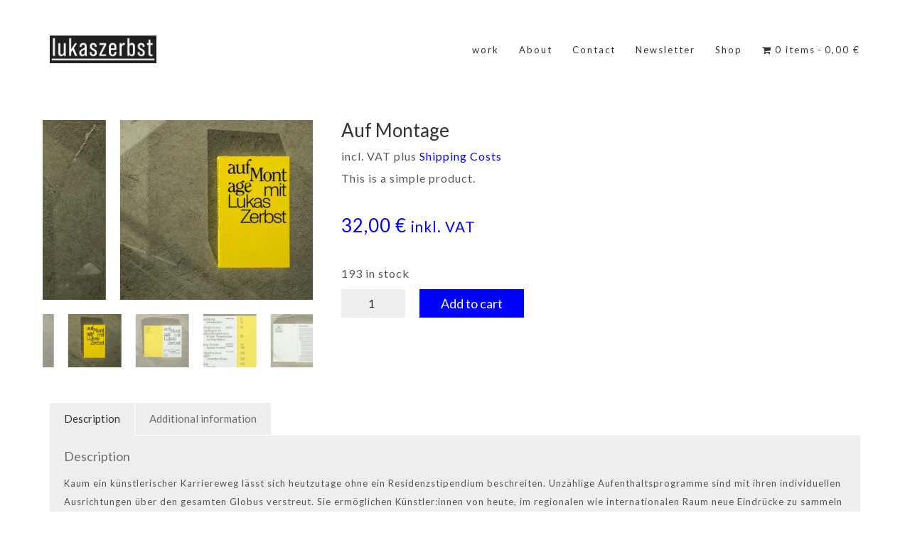

--- FILE ---
content_type: text/html; charset=UTF-8
request_url: https://lukaszerbst.com/product/auf-montage/
body_size: 19751
content:
<!DOCTYPE html>

<html class="no-js" lang="en-US">
<head>
    <meta charset="UTF-8">
    <meta name="viewport" content="width=device-width, initial-scale=1.0">

	<title>Auf Montage &#8211; lukaszerbst</title>
<link rel="preconnect" href="https://fonts.googleapis.com">
<link rel="preconnect" href="https://fonts.gstatic.com" crossorigin>
<link rel="preload" href="https://fonts.gstatic.com/s/lato/v20/S6u9w4BMUTPHh7USSwiPGQ3q5d0.woff2" as="font" type="font/woff2" crossorigin>
<link rel="preload" href="https://fonts.gstatic.com/s/lato/v20/S6uyw4BMUTPHjx4wXiWtFCc.woff2" as="font" type="font/woff2" crossorigin>
<link rel="preload" href="https://fonts.gstatic.com/s/lato/v20/S6u9w4BMUTPHh50XSwiPGQ3q5d0.woff2" as="font" type="font/woff2" crossorigin>
<meta name='robots' content='max-image-preview:large' />
<script>window._wca = window._wca || [];</script>
<link rel='dns-prefetch' href='//stats.wp.com' />
<link rel='dns-prefetch' href='//www.googletagmanager.com' />
<link rel='dns-prefetch' href='//fonts.googleapis.com' />
<link rel='dns-prefetch' href='//hcaptcha.com' />
<link rel='preconnect' href='//i0.wp.com' />
<link rel='preconnect' href='//c0.wp.com' />
<link rel="alternate" type="application/rss+xml" title="lukaszerbst &raquo; Feed" href="https://lukaszerbst.com/feed/" />
<link rel="alternate" type="application/rss+xml" title="lukaszerbst &raquo; Comments Feed" href="https://lukaszerbst.com/comments/feed/" />
<link rel="alternate" title="oEmbed (JSON)" type="application/json+oembed" href="https://lukaszerbst.com/wp-json/oembed/1.0/embed?url=https%3A%2F%2Flukaszerbst.com%2Fproduct%2Fauf-montage%2F" />
<link rel="alternate" title="oEmbed (XML)" type="text/xml+oembed" href="https://lukaszerbst.com/wp-json/oembed/1.0/embed?url=https%3A%2F%2Flukaszerbst.com%2Fproduct%2Fauf-montage%2F&#038;format=xml" />
    <meta property="og:type" content="article">
    <meta property="og:title" content="Auf Montage">
    <meta property="og:url" content="https://lukaszerbst.com/product/auf-montage/">
    <meta property="og:site_name" content="lukaszerbst">

	        <meta property="og:description" content="This is a simple product.">
	
	        <meta property="og:image" content="https://lukaszerbst.com/wp-content/uploads/2022/11/aufmontage_0000_1.jpg">
        <link itemprop="image" href="https://lukaszerbst.com/wp-content/uploads/2022/11/aufmontage_0000_1.jpg">

		            <!--
		  <PageMap>
		    <DataObject type="thumbnail">
		      <Attribute name="src" value="https://i0.wp.com/lukaszerbst.com/wp-content/uploads/2022/11/aufmontage_0000_1.jpg?resize=150%2C150&#038;ssl=1"/>
		      <Attribute name="width" value="150"/>
		      <Attribute name="height" value="150"/>
		    </DataObject>
		  </PageMap>
		-->
		
	<style id='wp-img-auto-sizes-contain-inline-css'>
img:is([sizes=auto i],[sizes^="auto," i]){contain-intrinsic-size:3000px 1500px}
/*# sourceURL=wp-img-auto-sizes-contain-inline-css */
</style>
<link rel='stylesheet' id='n2go-styles-css' href='https://lukaszerbst.com/wp-content/plugins/newsletter2go/widget/styles.css?ver=6.9' media='all' />
<link rel='stylesheet' id='jetpack_related-posts-css' href='https://c0.wp.com/p/jetpack/15.4/modules/related-posts/related-posts.css' media='all' />
<link rel='stylesheet' id='layerslider-css' href='https://lukaszerbst.com/wp-content/plugins/LayerSlider/assets/static/layerslider/css/layerslider.css?ver=7.14.4' media='all' />
<style id='wp-emoji-styles-inline-css'>

	img.wp-smiley, img.emoji {
		display: inline !important;
		border: none !important;
		box-shadow: none !important;
		height: 1em !important;
		width: 1em !important;
		margin: 0 0.07em !important;
		vertical-align: -0.1em !important;
		background: none !important;
		padding: 0 !important;
	}
/*# sourceURL=wp-emoji-styles-inline-css */
</style>
<link rel='stylesheet' id='wp-block-library-css' href='https://c0.wp.com/c/6.9/wp-includes/css/dist/block-library/style.min.css' media='all' />
<style id='global-styles-inline-css'>
:root{--wp--preset--aspect-ratio--square: 1;--wp--preset--aspect-ratio--4-3: 4/3;--wp--preset--aspect-ratio--3-4: 3/4;--wp--preset--aspect-ratio--3-2: 3/2;--wp--preset--aspect-ratio--2-3: 2/3;--wp--preset--aspect-ratio--16-9: 16/9;--wp--preset--aspect-ratio--9-16: 9/16;--wp--preset--color--black: #000000;--wp--preset--color--cyan-bluish-gray: #abb8c3;--wp--preset--color--white: #ffffff;--wp--preset--color--pale-pink: #f78da7;--wp--preset--color--vivid-red: #cf2e2e;--wp--preset--color--luminous-vivid-orange: #ff6900;--wp--preset--color--luminous-vivid-amber: #fcb900;--wp--preset--color--light-green-cyan: #7bdcb5;--wp--preset--color--vivid-green-cyan: #00d084;--wp--preset--color--pale-cyan-blue: #8ed1fc;--wp--preset--color--vivid-cyan-blue: #0693e3;--wp--preset--color--vivid-purple: #9b51e0;--wp--preset--gradient--vivid-cyan-blue-to-vivid-purple: linear-gradient(135deg,rgb(6,147,227) 0%,rgb(155,81,224) 100%);--wp--preset--gradient--light-green-cyan-to-vivid-green-cyan: linear-gradient(135deg,rgb(122,220,180) 0%,rgb(0,208,130) 100%);--wp--preset--gradient--luminous-vivid-amber-to-luminous-vivid-orange: linear-gradient(135deg,rgb(252,185,0) 0%,rgb(255,105,0) 100%);--wp--preset--gradient--luminous-vivid-orange-to-vivid-red: linear-gradient(135deg,rgb(255,105,0) 0%,rgb(207,46,46) 100%);--wp--preset--gradient--very-light-gray-to-cyan-bluish-gray: linear-gradient(135deg,rgb(238,238,238) 0%,rgb(169,184,195) 100%);--wp--preset--gradient--cool-to-warm-spectrum: linear-gradient(135deg,rgb(74,234,220) 0%,rgb(151,120,209) 20%,rgb(207,42,186) 40%,rgb(238,44,130) 60%,rgb(251,105,98) 80%,rgb(254,248,76) 100%);--wp--preset--gradient--blush-light-purple: linear-gradient(135deg,rgb(255,206,236) 0%,rgb(152,150,240) 100%);--wp--preset--gradient--blush-bordeaux: linear-gradient(135deg,rgb(254,205,165) 0%,rgb(254,45,45) 50%,rgb(107,0,62) 100%);--wp--preset--gradient--luminous-dusk: linear-gradient(135deg,rgb(255,203,112) 0%,rgb(199,81,192) 50%,rgb(65,88,208) 100%);--wp--preset--gradient--pale-ocean: linear-gradient(135deg,rgb(255,245,203) 0%,rgb(182,227,212) 50%,rgb(51,167,181) 100%);--wp--preset--gradient--electric-grass: linear-gradient(135deg,rgb(202,248,128) 0%,rgb(113,206,126) 100%);--wp--preset--gradient--midnight: linear-gradient(135deg,rgb(2,3,129) 0%,rgb(40,116,252) 100%);--wp--preset--font-size--small: 13px;--wp--preset--font-size--medium: 20px;--wp--preset--font-size--large: 36px;--wp--preset--font-size--x-large: 42px;--wp--preset--spacing--20: 0.44rem;--wp--preset--spacing--30: 0.67rem;--wp--preset--spacing--40: 1rem;--wp--preset--spacing--50: 1.5rem;--wp--preset--spacing--60: 2.25rem;--wp--preset--spacing--70: 3.38rem;--wp--preset--spacing--80: 5.06rem;--wp--preset--shadow--natural: 6px 6px 9px rgba(0, 0, 0, 0.2);--wp--preset--shadow--deep: 12px 12px 50px rgba(0, 0, 0, 0.4);--wp--preset--shadow--sharp: 6px 6px 0px rgba(0, 0, 0, 0.2);--wp--preset--shadow--outlined: 6px 6px 0px -3px rgb(255, 255, 255), 6px 6px rgb(0, 0, 0);--wp--preset--shadow--crisp: 6px 6px 0px rgb(0, 0, 0);}:where(.is-layout-flex){gap: 0.5em;}:where(.is-layout-grid){gap: 0.5em;}body .is-layout-flex{display: flex;}.is-layout-flex{flex-wrap: wrap;align-items: center;}.is-layout-flex > :is(*, div){margin: 0;}body .is-layout-grid{display: grid;}.is-layout-grid > :is(*, div){margin: 0;}:where(.wp-block-columns.is-layout-flex){gap: 2em;}:where(.wp-block-columns.is-layout-grid){gap: 2em;}:where(.wp-block-post-template.is-layout-flex){gap: 1.25em;}:where(.wp-block-post-template.is-layout-grid){gap: 1.25em;}.has-black-color{color: var(--wp--preset--color--black) !important;}.has-cyan-bluish-gray-color{color: var(--wp--preset--color--cyan-bluish-gray) !important;}.has-white-color{color: var(--wp--preset--color--white) !important;}.has-pale-pink-color{color: var(--wp--preset--color--pale-pink) !important;}.has-vivid-red-color{color: var(--wp--preset--color--vivid-red) !important;}.has-luminous-vivid-orange-color{color: var(--wp--preset--color--luminous-vivid-orange) !important;}.has-luminous-vivid-amber-color{color: var(--wp--preset--color--luminous-vivid-amber) !important;}.has-light-green-cyan-color{color: var(--wp--preset--color--light-green-cyan) !important;}.has-vivid-green-cyan-color{color: var(--wp--preset--color--vivid-green-cyan) !important;}.has-pale-cyan-blue-color{color: var(--wp--preset--color--pale-cyan-blue) !important;}.has-vivid-cyan-blue-color{color: var(--wp--preset--color--vivid-cyan-blue) !important;}.has-vivid-purple-color{color: var(--wp--preset--color--vivid-purple) !important;}.has-black-background-color{background-color: var(--wp--preset--color--black) !important;}.has-cyan-bluish-gray-background-color{background-color: var(--wp--preset--color--cyan-bluish-gray) !important;}.has-white-background-color{background-color: var(--wp--preset--color--white) !important;}.has-pale-pink-background-color{background-color: var(--wp--preset--color--pale-pink) !important;}.has-vivid-red-background-color{background-color: var(--wp--preset--color--vivid-red) !important;}.has-luminous-vivid-orange-background-color{background-color: var(--wp--preset--color--luminous-vivid-orange) !important;}.has-luminous-vivid-amber-background-color{background-color: var(--wp--preset--color--luminous-vivid-amber) !important;}.has-light-green-cyan-background-color{background-color: var(--wp--preset--color--light-green-cyan) !important;}.has-vivid-green-cyan-background-color{background-color: var(--wp--preset--color--vivid-green-cyan) !important;}.has-pale-cyan-blue-background-color{background-color: var(--wp--preset--color--pale-cyan-blue) !important;}.has-vivid-cyan-blue-background-color{background-color: var(--wp--preset--color--vivid-cyan-blue) !important;}.has-vivid-purple-background-color{background-color: var(--wp--preset--color--vivid-purple) !important;}.has-black-border-color{border-color: var(--wp--preset--color--black) !important;}.has-cyan-bluish-gray-border-color{border-color: var(--wp--preset--color--cyan-bluish-gray) !important;}.has-white-border-color{border-color: var(--wp--preset--color--white) !important;}.has-pale-pink-border-color{border-color: var(--wp--preset--color--pale-pink) !important;}.has-vivid-red-border-color{border-color: var(--wp--preset--color--vivid-red) !important;}.has-luminous-vivid-orange-border-color{border-color: var(--wp--preset--color--luminous-vivid-orange) !important;}.has-luminous-vivid-amber-border-color{border-color: var(--wp--preset--color--luminous-vivid-amber) !important;}.has-light-green-cyan-border-color{border-color: var(--wp--preset--color--light-green-cyan) !important;}.has-vivid-green-cyan-border-color{border-color: var(--wp--preset--color--vivid-green-cyan) !important;}.has-pale-cyan-blue-border-color{border-color: var(--wp--preset--color--pale-cyan-blue) !important;}.has-vivid-cyan-blue-border-color{border-color: var(--wp--preset--color--vivid-cyan-blue) !important;}.has-vivid-purple-border-color{border-color: var(--wp--preset--color--vivid-purple) !important;}.has-vivid-cyan-blue-to-vivid-purple-gradient-background{background: var(--wp--preset--gradient--vivid-cyan-blue-to-vivid-purple) !important;}.has-light-green-cyan-to-vivid-green-cyan-gradient-background{background: var(--wp--preset--gradient--light-green-cyan-to-vivid-green-cyan) !important;}.has-luminous-vivid-amber-to-luminous-vivid-orange-gradient-background{background: var(--wp--preset--gradient--luminous-vivid-amber-to-luminous-vivid-orange) !important;}.has-luminous-vivid-orange-to-vivid-red-gradient-background{background: var(--wp--preset--gradient--luminous-vivid-orange-to-vivid-red) !important;}.has-very-light-gray-to-cyan-bluish-gray-gradient-background{background: var(--wp--preset--gradient--very-light-gray-to-cyan-bluish-gray) !important;}.has-cool-to-warm-spectrum-gradient-background{background: var(--wp--preset--gradient--cool-to-warm-spectrum) !important;}.has-blush-light-purple-gradient-background{background: var(--wp--preset--gradient--blush-light-purple) !important;}.has-blush-bordeaux-gradient-background{background: var(--wp--preset--gradient--blush-bordeaux) !important;}.has-luminous-dusk-gradient-background{background: var(--wp--preset--gradient--luminous-dusk) !important;}.has-pale-ocean-gradient-background{background: var(--wp--preset--gradient--pale-ocean) !important;}.has-electric-grass-gradient-background{background: var(--wp--preset--gradient--electric-grass) !important;}.has-midnight-gradient-background{background: var(--wp--preset--gradient--midnight) !important;}.has-small-font-size{font-size: var(--wp--preset--font-size--small) !important;}.has-medium-font-size{font-size: var(--wp--preset--font-size--medium) !important;}.has-large-font-size{font-size: var(--wp--preset--font-size--large) !important;}.has-x-large-font-size{font-size: var(--wp--preset--font-size--x-large) !important;}
/*# sourceURL=global-styles-inline-css */
</style>

<style id='classic-theme-styles-inline-css'>
/*! This file is auto-generated */
.wp-block-button__link{color:#fff;background-color:#32373c;border-radius:9999px;box-shadow:none;text-decoration:none;padding:calc(.667em + 2px) calc(1.333em + 2px);font-size:1.125em}.wp-block-file__button{background:#32373c;color:#fff;text-decoration:none}
/*# sourceURL=/wp-includes/css/classic-themes.min.css */
</style>
<link rel='stylesheet' id='collapscore-css-css' href='https://lukaszerbst.com/wp-content/plugins/jquery-collapse-o-matic/css/core_style.css?ver=1.0' media='all' />
<link rel='stylesheet' id='collapseomatic-css-css' href='https://lukaszerbst.com/wp-content/plugins/jquery-collapse-o-matic/css/light_style.css?ver=1.6' media='all' />
<link rel='stylesheet' id='photoswipe-css' href='https://c0.wp.com/p/woocommerce/10.4.3/assets/css/photoswipe/photoswipe.min.css' media='all' />
<link rel='stylesheet' id='photoswipe-default-skin-css' href='https://c0.wp.com/p/woocommerce/10.4.3/assets/css/photoswipe/default-skin/default-skin.min.css' media='all' />
<style id='woocommerce-inline-inline-css'>
.woocommerce form .form-row .required { visibility: visible; }
/*# sourceURL=woocommerce-inline-inline-css */
</style>
<link rel='stylesheet' id='wpmenucart-icons-css' href='https://lukaszerbst.com/wp-content/plugins/wp-menu-cart/assets/css/wpmenucart-icons.min.css?ver=2.14.12' media='all' />
<style id='wpmenucart-icons-inline-css'>
@font-face{font-family:WPMenuCart;src:url(https://lukaszerbst.com/wp-content/plugins/wp-menu-cart/assets/fonts/WPMenuCart.eot);src:url(https://lukaszerbst.com/wp-content/plugins/wp-menu-cart/assets/fonts/WPMenuCart.eot?#iefix) format('embedded-opentype'),url(https://lukaszerbst.com/wp-content/plugins/wp-menu-cart/assets/fonts/WPMenuCart.woff2) format('woff2'),url(https://lukaszerbst.com/wp-content/plugins/wp-menu-cart/assets/fonts/WPMenuCart.woff) format('woff'),url(https://lukaszerbst.com/wp-content/plugins/wp-menu-cart/assets/fonts/WPMenuCart.ttf) format('truetype'),url(https://lukaszerbst.com/wp-content/plugins/wp-menu-cart/assets/fonts/WPMenuCart.svg#WPMenuCart) format('svg');font-weight:400;font-style:normal;font-display:swap}
/*# sourceURL=wpmenucart-icons-inline-css */
</style>
<link rel='stylesheet' id='wpmenucart-css' href='https://lukaszerbst.com/wp-content/plugins/wp-menu-cart/assets/css/wpmenucart-main.min.css?ver=2.14.12' media='all' />
<link rel='stylesheet' id='wpzoom-social-icons-socicon-css' href='https://lukaszerbst.com/wp-content/plugins/social-icons-widget-by-wpzoom/assets/css/wpzoom-socicon.css?ver=1764873729' media='all' />
<link rel='stylesheet' id='wpzoom-social-icons-genericons-css' href='https://lukaszerbst.com/wp-content/plugins/social-icons-widget-by-wpzoom/assets/css/genericons.css?ver=1764873729' media='all' />
<link rel='stylesheet' id='wpzoom-social-icons-academicons-css' href='https://lukaszerbst.com/wp-content/plugins/social-icons-widget-by-wpzoom/assets/css/academicons.min.css?ver=1764873729' media='all' />
<link rel='stylesheet' id='wpzoom-social-icons-font-awesome-3-css' href='https://lukaszerbst.com/wp-content/plugins/social-icons-widget-by-wpzoom/assets/css/font-awesome-3.min.css?ver=1764873729' media='all' />
<link rel='stylesheet' id='dashicons-css' href='https://c0.wp.com/c/6.9/wp-includes/css/dashicons.min.css' media='all' />
<link rel='stylesheet' id='wpzoom-social-icons-styles-css' href='https://lukaszerbst.com/wp-content/plugins/social-icons-widget-by-wpzoom/assets/css/wpzoom-social-icons-styles.css?ver=1764873729' media='all' />
<link rel='stylesheet' id='woocommerce-gzd-layout-css' href='https://lukaszerbst.com/wp-content/plugins/woocommerce-germanized/build/static/layout-styles.css?ver=3.20.5' media='all' />
<style id='woocommerce-gzd-layout-inline-css'>
.woocommerce-checkout .shop_table { background-color: #eeeeee; } .product p.deposit-packaging-type { font-size: 1.25em !important; } p.woocommerce-shipping-destination { display: none; }
                .wc-gzd-nutri-score-value-a {
                    background: url(https://lukaszerbst.com/wp-content/plugins/woocommerce-germanized/assets/images/nutri-score-a.svg) no-repeat;
                }
                .wc-gzd-nutri-score-value-b {
                    background: url(https://lukaszerbst.com/wp-content/plugins/woocommerce-germanized/assets/images/nutri-score-b.svg) no-repeat;
                }
                .wc-gzd-nutri-score-value-c {
                    background: url(https://lukaszerbst.com/wp-content/plugins/woocommerce-germanized/assets/images/nutri-score-c.svg) no-repeat;
                }
                .wc-gzd-nutri-score-value-d {
                    background: url(https://lukaszerbst.com/wp-content/plugins/woocommerce-germanized/assets/images/nutri-score-d.svg) no-repeat;
                }
                .wc-gzd-nutri-score-value-e {
                    background: url(https://lukaszerbst.com/wp-content/plugins/woocommerce-germanized/assets/images/nutri-score-e.svg) no-repeat;
                }
            
/*# sourceURL=woocommerce-gzd-layout-inline-css */
</style>
<link rel='stylesheet' id='kalium-bootstrap-css-css' href='https://lukaszerbst.com/wp-content/themes/kalium/assets/css/bootstrap.min.css?ver=3.19.1733870763' media='all' />
<link rel='stylesheet' id='kalium-theme-base-css-css' href='https://lukaszerbst.com/wp-content/themes/kalium/assets/css/base.min.css?ver=3.19.1733870763' media='all' />
<link rel='stylesheet' id='kalium-theme-style-new-css-css' href='https://lukaszerbst.com/wp-content/themes/kalium/assets/css/new/style.min.css?ver=3.19.1733870763' media='all' />
<link rel='stylesheet' id='kalium-theme-other-css-css' href='https://lukaszerbst.com/wp-content/themes/kalium/assets/css/other.min.css?ver=3.19.1733870763' media='all' />
<link rel='stylesheet' id='kalium-theme-woocommerce-css-css' href='https://lukaszerbst.com/wp-content/themes/kalium/assets/css/woocommerce.min.css?ver=3.19.1733870763' media='all' />
<link rel='stylesheet' id='kalium-css-loaders-css' href='https://lukaszerbst.com/wp-content/themes/kalium/assets/admin/css/css-loaders.css?ver=3.19.1733870763' media='all' />
<link rel='stylesheet' id='kalium-style-css-css' href='https://lukaszerbst.com/wp-content/themes/kalium/style.css?ver=3.19.1733870763' media='all' />
<link rel='stylesheet' id='custom-skin-css' href='https://lukaszerbst.com/wp-content/themes/kalium/assets/css/custom-skin.css?ver=72d5887442ff47b8a2bbc05f593b91c8' media='all' />
<link rel='stylesheet' id='kalium-fluidbox-css-css' href='https://lukaszerbst.com/wp-content/themes/kalium/assets/vendors/fluidbox/css/fluidbox.min.css?ver=3.19.1733870763' media='all' />
<link rel='preload' as='font'  id='wpzoom-social-icons-font-academicons-woff2-css' href='https://lukaszerbst.com/wp-content/plugins/social-icons-widget-by-wpzoom/assets/font/academicons.woff2?v=1.9.2' type='font/woff2' crossorigin />
<link rel='preload' as='font'  id='wpzoom-social-icons-font-fontawesome-3-woff2-css' href='https://lukaszerbst.com/wp-content/plugins/social-icons-widget-by-wpzoom/assets/font/fontawesome-webfont.woff2?v=4.7.0' type='font/woff2' crossorigin />
<link rel='preload' as='font'  id='wpzoom-social-icons-font-genericons-woff-css' href='https://lukaszerbst.com/wp-content/plugins/social-icons-widget-by-wpzoom/assets/font/Genericons.woff' type='font/woff' crossorigin />
<link rel='preload' as='font'  id='wpzoom-social-icons-font-socicon-woff2-css' href='https://lukaszerbst.com/wp-content/plugins/social-icons-widget-by-wpzoom/assets/font/socicon.woff2?v=4.5.3' type='font/woff2' crossorigin />
<link rel='stylesheet' id='typolab-lato-font-4-css' href='https://fonts.googleapis.com/css2?family=Lato%3Awght%40300%3B400%3B900&#038;display=swap&#038;ver=3.19' media='all' />
    <script type="text/javascript">
		var ajaxurl = ajaxurl || 'https://lukaszerbst.com/wp-admin/admin-ajax.php';
		    </script>
	
<style data-font-appearance-settings>p, .section-title p {
	font-size: 13px;
	line-height: 26px;
	letter-spacing: 1px;
}





.main-header.menu-type-standard-menu .standard-menu-container div.menu>ul>li>a, .main-header.menu-type-standard-menu .standard-menu-container ul.menu>li>a {
	font-size: 13px;
	letter-spacing: 2px;
}
.main-header.menu-type-standard-menu .standard-menu-container div.menu>ul ul li a, .main-header.menu-type-standard-menu .standard-menu-container ul.menu ul li a {
	font-size: 12px;
	letter-spacing: 2px;
}
.main-header.menu-type-full-bg-menu .fullscreen-menu nav ul li a {
	font-size: 14px;
}
.main-header.menu-type-full-bg-menu .fullscreen-menu nav div.menu>ul ul li a, .main-header.menu-type-full-bg-menu .fullscreen-menu nav ul.menu ul li a {
	font-size: 12px;
}
.top-menu-container .top-menu ul li a {
	font-size: 10px;
}
.top-menu div.menu>ul>li ul>li>a, .top-menu ul.menu>li ul>li>a {
	font-size: 10px;
}
.top-menu-container .widget h3 {
	font-size: 9px;
}







.portfolio-holder .thumb .hover-state .info h3, .portfolio-holder .item-box .info h3 {
	font-size: 17px;
	letter-spacing: 2px;
}

.portfolio-holder .thumb .hover-state .info p, .portfolio-holder .item-box .info h3 {
	font-size: 12px;
	letter-spacing: 1px;
}
.single-portfolio-holder .section-title p {
	font-size: 15px;
	letter-spacing: 1px;
}
.portfolio-description-showinfo p, .single-portfolio-holder .details .project-description p, .gallery-item-description .post-formatting p {
	font-size: 12px;
	line-height: 20px;
	letter-spacing: 2px;
}</style>
<style data-base-selectors>body{font-family:"Lato";font-style:normal;font-weight:normal}h1, .h1, .section-title h1, h2, .h2, .single-post .post-comments--section-title h2, .section-title h2, h3, .h3, .section-title h3, h4, .h4, .section-title h4, h5, .h5, h6, .h6{font-family:"Lato";font-style:normal;font-weight:normal}p, .section-title p{font-family:"Lato";font-style:normal;font-weight:normal}</style><script type="text/javascript" src="https://c0.wp.com/c/6.9/wp-includes/js/jquery/jquery.min.js" id="jquery-core-js"></script>
<script type="text/javascript" src="https://c0.wp.com/c/6.9/wp-includes/js/jquery/jquery-migrate.min.js" id="jquery-migrate-js"></script>
<script type="text/javascript" id="ajax-script-js-extra">
/* <![CDATA[ */
var ajax_object = {"ajax_url":"https://lukaszerbst.com/wp-admin/admin-ajax.php"};
//# sourceURL=ajax-script-js-extra
/* ]]> */
</script>
<script type="text/javascript" src="https://lukaszerbst.com/wp-content/plugins/word-count-analysis/js/wca_ajax.js?ver=6.9" id="ajax-script-js"></script>
<script type="text/javascript" id="jetpack_related-posts-js-extra">
/* <![CDATA[ */
var related_posts_js_options = {"post_heading":"h4"};
//# sourceURL=jetpack_related-posts-js-extra
/* ]]> */
</script>
<script type="text/javascript" src="https://c0.wp.com/p/jetpack/15.4/_inc/build/related-posts/related-posts.min.js" id="jetpack_related-posts-js"></script>
<script type="text/javascript" src="https://c0.wp.com/p/woocommerce/10.4.3/assets/js/jquery-blockui/jquery.blockUI.min.js" id="wc-jquery-blockui-js" data-wp-strategy="defer"></script>
<script type="text/javascript" id="wc-add-to-cart-js-extra">
/* <![CDATA[ */
var wc_add_to_cart_params = {"ajax_url":"/wp-admin/admin-ajax.php","wc_ajax_url":"/?wc-ajax=%%endpoint%%","i18n_view_cart":"View cart","cart_url":"https://lukaszerbst.com/cart/","is_cart":"","cart_redirect_after_add":"no"};
//# sourceURL=wc-add-to-cart-js-extra
/* ]]> */
</script>
<script type="text/javascript" src="https://c0.wp.com/p/woocommerce/10.4.3/assets/js/frontend/add-to-cart.min.js" id="wc-add-to-cart-js" data-wp-strategy="defer"></script>
<script type="text/javascript" src="https://c0.wp.com/p/woocommerce/10.4.3/assets/js/zoom/jquery.zoom.min.js" id="wc-zoom-js" defer="defer" data-wp-strategy="defer"></script>
<script type="text/javascript" src="https://c0.wp.com/p/woocommerce/10.4.3/assets/js/flexslider/jquery.flexslider.min.js" id="wc-flexslider-js" defer="defer" data-wp-strategy="defer"></script>
<script type="text/javascript" src="https://c0.wp.com/p/woocommerce/10.4.3/assets/js/photoswipe/photoswipe.min.js" id="wc-photoswipe-js" defer="defer" data-wp-strategy="defer"></script>
<script type="text/javascript" src="https://c0.wp.com/p/woocommerce/10.4.3/assets/js/photoswipe/photoswipe-ui-default.min.js" id="wc-photoswipe-ui-default-js" defer="defer" data-wp-strategy="defer"></script>
<script type="text/javascript" id="wc-single-product-js-extra">
/* <![CDATA[ */
var wc_single_product_params = {"i18n_required_rating_text":"Please select a rating","i18n_rating_options":["1 of 5 stars","2 of 5 stars","3 of 5 stars","4 of 5 stars","5 of 5 stars"],"i18n_product_gallery_trigger_text":"View full-screen image gallery","review_rating_required":"yes","flexslider":{"rtl":false,"animation":"slide","smoothHeight":true,"directionNav":false,"controlNav":"thumbnails","slideshow":false,"animationSpeed":500,"animationLoop":false,"allowOneSlide":false},"zoom_enabled":"1","zoom_options":[],"photoswipe_enabled":"1","photoswipe_options":{"shareEl":false,"closeOnScroll":false,"history":false,"hideAnimationDuration":0,"showAnimationDuration":0},"flexslider_enabled":"1"};
//# sourceURL=wc-single-product-js-extra
/* ]]> */
</script>
<script type="text/javascript" src="https://c0.wp.com/p/woocommerce/10.4.3/assets/js/frontend/single-product.min.js" id="wc-single-product-js" defer="defer" data-wp-strategy="defer"></script>
<script type="text/javascript" src="https://c0.wp.com/p/woocommerce/10.4.3/assets/js/js-cookie/js.cookie.min.js" id="wc-js-cookie-js" data-wp-strategy="defer"></script>
<script type="text/javascript" src="https://lukaszerbst.com/wp-content/plugins/js_composer/assets/js/vendors/woocommerce-add-to-cart.js?ver=8.1" id="vc_woocommerce-add-to-cart-js-js"></script>
<script type="text/javascript" src="https://stats.wp.com/s-202603.js" id="woocommerce-analytics-js" defer="defer" data-wp-strategy="defer"></script>
<script type="text/javascript" id="wc-gzd-unit-price-observer-queue-js-extra">
/* <![CDATA[ */
var wc_gzd_unit_price_observer_queue_params = {"ajax_url":"/wp-admin/admin-ajax.php","wc_ajax_url":"/?wc-ajax=%%endpoint%%","refresh_unit_price_nonce":"f70aaf4d78"};
//# sourceURL=wc-gzd-unit-price-observer-queue-js-extra
/* ]]> */
</script>
<script type="text/javascript" src="https://lukaszerbst.com/wp-content/plugins/woocommerce-germanized/build/static/unit-price-observer-queue.js?ver=3.20.5" id="wc-gzd-unit-price-observer-queue-js" defer="defer" data-wp-strategy="defer"></script>
<script type="text/javascript" src="https://c0.wp.com/p/woocommerce/10.4.3/assets/js/accounting/accounting.min.js" id="wc-accounting-js"></script>
<script type="text/javascript" id="wc-gzd-unit-price-observer-js-extra">
/* <![CDATA[ */
var wc_gzd_unit_price_observer_params = {"wrapper":".product","price_selector":{"p.price":{"is_total_price":false,"is_primary_selector":true,"quantity_selector":""}},"replace_price":"1","product_id":"840","price_decimal_sep":",","price_thousand_sep":".","qty_selector":"input.quantity, input.qty","refresh_on_load":""};
//# sourceURL=wc-gzd-unit-price-observer-js-extra
/* ]]> */
</script>
<script type="text/javascript" src="https://lukaszerbst.com/wp-content/plugins/woocommerce-germanized/build/static/unit-price-observer.js?ver=3.20.5" id="wc-gzd-unit-price-observer-js" defer="defer" data-wp-strategy="defer"></script>

<!-- Google tag (gtag.js) snippet added by Site Kit -->
<!-- Google Analytics snippet added by Site Kit -->
<script type="text/javascript" src="https://www.googletagmanager.com/gtag/js?id=G-NJYV6M2BRC" id="google_gtagjs-js" async></script>
<script type="text/javascript" id="google_gtagjs-js-after">
/* <![CDATA[ */
window.dataLayer = window.dataLayer || [];function gtag(){dataLayer.push(arguments);}
gtag("set","linker",{"domains":["lukaszerbst.com"]});
gtag("js", new Date());
gtag("set", "developer_id.dZTNiMT", true);
gtag("config", "G-NJYV6M2BRC");
 window._googlesitekit = window._googlesitekit || {}; window._googlesitekit.throttledEvents = []; window._googlesitekit.gtagEvent = (name, data) => { var key = JSON.stringify( { name, data } ); if ( !! window._googlesitekit.throttledEvents[ key ] ) { return; } window._googlesitekit.throttledEvents[ key ] = true; setTimeout( () => { delete window._googlesitekit.throttledEvents[ key ]; }, 5 ); gtag( "event", name, { ...data, event_source: "site-kit" } ); }; 
//# sourceURL=google_gtagjs-js-after
/* ]]> */
</script>
<script></script><meta name="generator" content="Powered by LayerSlider 7.14.4 - Build Heros, Sliders, and Popups. Create Animations and Beautiful, Rich Web Content as Easy as Never Before on WordPress." />
<!-- LayerSlider updates and docs at: https://layerslider.com -->
<link rel="https://api.w.org/" href="https://lukaszerbst.com/wp-json/" /><link rel="alternate" title="JSON" type="application/json" href="https://lukaszerbst.com/wp-json/wp/v2/product/840" /><link rel="EditURI" type="application/rsd+xml" title="RSD" href="https://lukaszerbst.com/xmlrpc.php?rsd" />
<meta name="generator" content="WordPress 6.9" />
<meta name="generator" content="WooCommerce 10.4.3" />
<link rel="canonical" href="https://lukaszerbst.com/product/auf-montage/" />
<link rel='shortlink' href='https://lukaszerbst.com/?p=840' />
<meta name="cdp-version" content="1.5.0" /><meta name="generator" content="Site Kit by Google 1.170.0" /><style>
.h-captcha{position:relative;display:block;margin-bottom:2rem;padding:0;clear:both}.h-captcha[data-size="normal"]{width:302px;height:76px}.h-captcha[data-size="compact"]{width:158px;height:138px}.h-captcha[data-size="invisible"]{display:none}.h-captcha iframe{z-index:1}.h-captcha::before{content:"";display:block;position:absolute;top:0;left:0;background:url(https://lukaszerbst.com/wp-content/plugins/hcaptcha-for-forms-and-more/assets/images/hcaptcha-div-logo.svg) no-repeat;border:1px solid #fff0;border-radius:4px;box-sizing:border-box}.h-captcha::after{content:"The hCaptcha loading is delayed until user interaction.";font-family:-apple-system,system-ui,BlinkMacSystemFont,"Segoe UI",Roboto,Oxygen,Ubuntu,"Helvetica Neue",Arial,sans-serif;font-size:10px;font-weight:500;position:absolute;top:0;bottom:0;left:0;right:0;box-sizing:border-box;color:#bf1722;opacity:0}.h-captcha:not(:has(iframe))::after{animation:hcap-msg-fade-in .3s ease forwards;animation-delay:2s}.h-captcha:has(iframe)::after{animation:none;opacity:0}@keyframes hcap-msg-fade-in{to{opacity:1}}.h-captcha[data-size="normal"]::before{width:302px;height:76px;background-position:93.8% 28%}.h-captcha[data-size="normal"]::after{width:302px;height:76px;display:flex;flex-wrap:wrap;align-content:center;line-height:normal;padding:0 75px 0 10px}.h-captcha[data-size="compact"]::before{width:158px;height:138px;background-position:49.9% 78.8%}.h-captcha[data-size="compact"]::after{width:158px;height:138px;text-align:center;line-height:normal;padding:24px 10px 10px 10px}.h-captcha[data-theme="light"]::before,body.is-light-theme .h-captcha[data-theme="auto"]::before,.h-captcha[data-theme="auto"]::before{background-color:#fafafa;border:1px solid #e0e0e0}.h-captcha[data-theme="dark"]::before,body.is-dark-theme .h-captcha[data-theme="auto"]::before,html.wp-dark-mode-active .h-captcha[data-theme="auto"]::before,html.drdt-dark-mode .h-captcha[data-theme="auto"]::before{background-image:url(https://lukaszerbst.com/wp-content/plugins/hcaptcha-for-forms-and-more/assets/images/hcaptcha-div-logo-white.svg);background-repeat:no-repeat;background-color:#333;border:1px solid #f5f5f5}@media (prefers-color-scheme:dark){.h-captcha[data-theme="auto"]::before{background-image:url(https://lukaszerbst.com/wp-content/plugins/hcaptcha-for-forms-and-more/assets/images/hcaptcha-div-logo-white.svg);background-repeat:no-repeat;background-color:#333;border:1px solid #f5f5f5}}.h-captcha[data-theme="custom"]::before{background-color:initial}.h-captcha[data-size="invisible"]::before,.h-captcha[data-size="invisible"]::after{display:none}.h-captcha iframe{position:relative}div[style*="z-index: 2147483647"] div[style*="border-width: 11px"][style*="position: absolute"][style*="pointer-events: none"]{border-style:none}
</style>
	<style>img#wpstats{display:none}</style>
		<meta name="theme-color" content="#ffffee">					<link rel="shortcut icon" href="https://i0.wp.com/lukaszerbst.com/wp-content/uploads/2021/09/battery_64x64.png?fit=64%2C64&amp;ssl=1">
							<link rel="apple-touch-icon" href="https://i0.wp.com/lukaszerbst.com/wp-content/uploads/2021/09/battery_114x114.png?fit=114%2C114&amp;ssl=1">
			<link rel="apple-touch-icon" sizes="180x180" href="https://i0.wp.com/lukaszerbst.com/wp-content/uploads/2021/09/battery_114x114.png?fit=114%2C114&amp;ssl=1">
				<script>var mobile_menu_breakpoint = 768;</script><style data-appended-custom-css="true">@media screen and (min-width:769px) { .mobile-menu-wrapper,.mobile-menu-overlay,.header-block__item--mobile-menu-toggle {display: none;} }</style><style data-appended-custom-css="true">@media screen and (max-width:768px) { .header-block__item--standard-menu-container {display: none;} }</style>	<noscript><style>.woocommerce-product-gallery{ opacity: 1 !important; }</style></noscript>
	<meta name="generator" content="Powered by WPBakery Page Builder - drag and drop page builder for WordPress."/>
<noscript><style> .wpb_animate_when_almost_visible { opacity: 1; }</style></noscript><link rel='stylesheet' id='wc-blocks-style-css' href='https://c0.wp.com/p/woocommerce/10.4.3/assets/client/blocks/wc-blocks.css' media='all' />
<link rel='stylesheet' id='kalium-flickity-css-css' href='https://lukaszerbst.com/wp-content/themes/kalium/assets/vendors/flickity/flickity.min.css?ver=3.19.1733870763' media='all' />
<link rel='stylesheet' id='kalium-fontawesome-css-css' href='https://lukaszerbst.com/wp-content/themes/kalium/assets/vendors/font-awesome/css/all.min.css?ver=3.19.1733870763' media='all' />
</head>
<body class="wp-singular product-template-default single single-product postid-840 wp-theme-kalium theme-kalium page-id-840 woocommerce woocommerce-page woocommerce-no-js has-fixed-footer wpb-js-composer js-comp-ver-8.1 vc_responsive">

<div class="mobile-menu-wrapper mobile-menu-slide">

    <div class="mobile-menu-container">

		<ul id="menu-shop-menu" class="menu"><li id="menu-item-857" class="menu-item menu-item-type-custom menu-item-object-custom menu-item-857"><a href="http://lukaszerbst.com/portfolio" data-ps2id-api="true">work</a></li>
<li id="menu-item-859" class="menu-item menu-item-type-post_type menu-item-object-page menu-item-859"><a href="https://lukaszerbst.com/about/" data-ps2id-api="true">About</a></li>
<li id="menu-item-858" class="menu-item menu-item-type-post_type menu-item-object-page menu-item-858"><a href="https://lukaszerbst.com/contact/" data-ps2id-api="true">Contact</a></li>
<li id="menu-item-860" class="menu-item menu-item-type-post_type menu-item-object-page menu-item-860"><a href="https://lukaszerbst.com/newsletter/" data-ps2id-api="true">Newsletter</a></li>
<li id="menu-item-919" class="menu-item menu-item-type-post_type menu-item-object-page menu-item-919"><a href="https://lukaszerbst.com/store/" data-ps2id-api="true">Shop</a></li>
<li class="menu-item wpmenucartli wpmenucart-display-standard menu-item" id="wpmenucartli"><a class="wpmenucart-contents empty-wpmenucart-visible" href="https://lukaszerbst.com/shop-woo/" title="Start shopping"><i class="wpmenucart-icon-shopping-cart-0" role="img" aria-label="Cart"></i><span class="cartcontents">0 items</span><span class="amount">0,00&nbsp;&euro;</span></a></li></ul>
		            <form role="search" method="get" class="search-form" action="https://lukaszerbst.com/">
                <input type="search" class="search-field" placeholder="Search site..." value="" name="s" id="search_mobile_inp"/>

                <label for="search_mobile_inp">
                    <i class="fa fa-search"></i>
                </label>

                <input type="submit" class="search-submit" value="Go"/>
            </form>
		
		
		
    </div>

</div>

<div class="mobile-menu-overlay"></div>
<div class="wrapper" id="main-wrapper">

	    <header class="site-header main-header menu-type-standard-menu is-sticky">

		<div class="header-block">

	
	<div class="header-block__row-container container">

		<div class="header-block__row header-block__row--main">
			        <div class="header-block__column header-block__logo header-block--auto-grow">
			<style data-appended-custom-css="true">.logo-image {width:150px;height:39px;}</style><style data-appended-custom-css="true">@media screen and (max-width: 768px) { .logo-image {width:100px;height:26px;} }</style>    <a href="https://lukaszerbst.com" class="header-logo logo-image" aria-label="Go to homepage">
		            <img src="https://i0.wp.com/lukaszerbst.com/wp-content/uploads/2021/09/web_logo_sm_gr-1.png?fit=635%2C163&#038;ssl=1" class="main-logo" width="150" height="39" alt="lukaszerbst"/>
		    </a>
        </div>
		        <div class="header-block__column header-block--content-right header-block--align-right">

            <div class="header-block__items-row">
				<div class="header-block__item header-block__item--type-menu-main-menu header-block__item--standard-menu-container"><div class="standard-menu-container dropdown-caret menu-skin-dark"><nav class="nav-container-main-menu"><ul id="menu-shop-menu-1" class="menu"><li class="menu-item menu-item-type-custom menu-item-object-custom menu-item-857"><a href="http://lukaszerbst.com/portfolio" data-ps2id-api="true"><span>work</span></a></li>
<li class="menu-item menu-item-type-post_type menu-item-object-page menu-item-859"><a href="https://lukaszerbst.com/about/" data-ps2id-api="true"><span>About</span></a></li>
<li class="menu-item menu-item-type-post_type menu-item-object-page menu-item-858"><a href="https://lukaszerbst.com/contact/" data-ps2id-api="true"><span>Contact</span></a></li>
<li class="menu-item menu-item-type-post_type menu-item-object-page menu-item-860"><a href="https://lukaszerbst.com/newsletter/" data-ps2id-api="true"><span>Newsletter</span></a></li>
<li class="menu-item menu-item-type-post_type menu-item-object-page menu-item-919"><a href="https://lukaszerbst.com/store/" data-ps2id-api="true"><span>Shop</span></a></li>
<li class="menu-item wpmenucartli wpmenucart-display-standard menu-item" id="wpmenucartli"><a class="wpmenucart-contents empty-wpmenucart-visible" href="https://lukaszerbst.com/shop-woo/" title="Start shopping"><i class="wpmenucart-icon-shopping-cart-0" role="img" aria-label="Cart"></i><span class="cartcontents">0 items</span><span class="amount">0,00&nbsp;&euro;</span></a></li></ul></nav></div></div><div class="header-block__item header-block__item--type-menu-main-menu header-block__item--mobile-menu-toggle"><a href="#" class="toggle-bars menu-skin-dark" aria-label="Toggle navigation" role="button" data-action="mobile-menu">        <span class="toggle-bars__column">
            <span class="toggle-bars__bar-lines">
                <span class="toggle-bars__bar-line toggle-bars__bar-line--top"></span>
                <span class="toggle-bars__bar-line toggle-bars__bar-line--middle"></span>
                <span class="toggle-bars__bar-line toggle-bars__bar-line--bottom"></span>
            </span>
        </span>
		</a></div>            </div>

        </div>
				</div>

	</div>

	
</div>

    </header>


	<div id="primary" class="content-area"><main id="main" class="site-main" role="main">
					
			        <div class="single-product">

        <div class="single-product--product-details">
		<div class="woocommerce-notices-wrapper"></div><div id="product-840" class="product catalog-layout-default product-images-columns-default product-images-align-left type-product post-840 status-publish first instock product_cat-publications has-post-thumbnail taxable shipping-taxable purchasable product-type-simple">

	<div class="single-product-images">        <div class="kalium-woocommerce-product-gallery images-layout-type-">

            <div class="main-product-images carousel has-lightbox">

				<div class="woocommerce-product-gallery__image"><a href="https://i0.wp.com/lukaszerbst.com/wp-content/uploads/2022/11/aufmontage_0000_1.jpg?fit=1620%2C1080&#038;ssl=1" class="wow fadeIn fast"><span class="image-placeholder" style="padding-bottom:66.66666667%;background-color:#eeeeee"><style>.image-placeholder > .loader { left:px;right:px;top:px;bottom:px; } .pacman > span:nth-child(3) { background-color:#ffffff } .pacman > span:nth-child(4) { background-color:#ffffff } .pacman > span:nth-child(5) { background-color:#ffffff } .pacman > span:nth-child(6) { background-color:#ffffff } .pacman > span:first-of-type { border-top-color:#ffffff } .pacman > span:nth-child(2) { border-top-color:#ffffff } .pacman > span:first-of-type { border-bottom-color:#ffffff } .pacman > span:nth-child(2) { border-bottom-color:#ffffff } .pacman > span:first-of-type { border-left-color:#ffffff } .pacman > span:nth-child(2) { border-left-color:#ffffff }</style><span class="loader align-center" data-id="pacman"><span class="loader-row"><span class="loader-inner pacman"><span></span><span></span><span></span><span></span><span></span></span></span></span><img width="600" height="400" src="https://i0.wp.com/lukaszerbst.com/wp-content/uploads/2022/11/aufmontage_0000_1.jpg?fit=600%2C400&amp;ssl=1" class="attachment-woocommerce_single size-woocommerce_single img-864 lazyloaded" title="aufmontage_0000_1" data-src="https://i0.wp.com/lukaszerbst.com/wp-content/uploads/2022/11/aufmontage_0000_1.jpg?fit=1620%2C1080&amp;ssl=1" data-large_image="https://i0.wp.com/lukaszerbst.com/wp-content/uploads/2022/11/aufmontage_0000_1.jpg?fit=1620%2C1080&amp;ssl=1" data-large_image_width="1620" data-large_image_height="1080" decoding="async" fetchpriority="high" srcset="https://i0.wp.com/lukaszerbst.com/wp-content/uploads/2022/11/aufmontage_0000_1.jpg?w=1620&amp;ssl=1 1620w, https://i0.wp.com/lukaszerbst.com/wp-content/uploads/2022/11/aufmontage_0000_1.jpg?resize=300%2C200&amp;ssl=1 300w, https://i0.wp.com/lukaszerbst.com/wp-content/uploads/2022/11/aufmontage_0000_1.jpg?resize=1024%2C683&amp;ssl=1 1024w, https://i0.wp.com/lukaszerbst.com/wp-content/uploads/2022/11/aufmontage_0000_1.jpg?resize=768%2C512&amp;ssl=1 768w, https://i0.wp.com/lukaszerbst.com/wp-content/uploads/2022/11/aufmontage_0000_1.jpg?resize=1536%2C1024&amp;ssl=1 1536w, https://i0.wp.com/lukaszerbst.com/wp-content/uploads/2022/11/aufmontage_0000_1.jpg?resize=1612%2C1075&amp;ssl=1 1612w, https://i0.wp.com/lukaszerbst.com/wp-content/uploads/2022/11/aufmontage_0000_1.jpg?resize=1116%2C744&amp;ssl=1 1116w, https://i0.wp.com/lukaszerbst.com/wp-content/uploads/2022/11/aufmontage_0000_1.jpg?resize=806%2C537&amp;ssl=1 806w, https://i0.wp.com/lukaszerbst.com/wp-content/uploads/2022/11/aufmontage_0000_1.jpg?resize=558%2C372&amp;ssl=1 558w, https://i0.wp.com/lukaszerbst.com/wp-content/uploads/2022/11/aufmontage_0000_1.jpg?resize=655%2C437&amp;ssl=1 655w, https://i0.wp.com/lukaszerbst.com/wp-content/uploads/2022/11/aufmontage_0000_1.jpg?resize=1320%2C880&amp;ssl=1 1320w, https://i0.wp.com/lukaszerbst.com/wp-content/uploads/2022/11/aufmontage_0000_1.jpg?resize=600%2C400&amp;ssl=1 600w" sizes="(max-width: 600px) 100vw, 600px" alt="" /></span></a><button class="product-gallery-lightbox-trigger" data-id="864" title="View full size"><i class="flaticon-close38"></i></button></div><div class="woocommerce-product-gallery__image"><a href="https://i0.wp.com/lukaszerbst.com/wp-content/uploads/2022/11/aufmontage_0000_1.jpg?fit=1620%2C1080&#038;ssl=1" class="wow fadeIn fast"><span class="image-placeholder" style="padding-bottom:66.66666667%;background-color:#eeeeee"><style>.image-placeholder > .loader { left:px;right:px;top:px;bottom:px; } .pacman > span:nth-child(3) { background-color:#ffffff } .pacman > span:nth-child(4) { background-color:#ffffff } .pacman > span:nth-child(5) { background-color:#ffffff } .pacman > span:nth-child(6) { background-color:#ffffff } .pacman > span:first-of-type { border-top-color:#ffffff } .pacman > span:nth-child(2) { border-top-color:#ffffff } .pacman > span:first-of-type { border-bottom-color:#ffffff } .pacman > span:nth-child(2) { border-bottom-color:#ffffff } .pacman > span:first-of-type { border-left-color:#ffffff } .pacman > span:nth-child(2) { border-left-color:#ffffff }</style><span class="loader align-center" data-id="pacman"><span class="loader-row"><span class="loader-inner pacman"><span></span><span></span><span></span><span></span><span></span></span></span></span><img width="600" height="400" class="attachment-woocommerce_single size-woocommerce_single img-864 lazyload" title="aufmontage_0000_1" data-src="https://i0.wp.com/lukaszerbst.com/wp-content/uploads/2022/11/aufmontage_0000_1.jpg?fit=600%2C400&amp;ssl=1" data-large_image="https://i0.wp.com/lukaszerbst.com/wp-content/uploads/2022/11/aufmontage_0000_1.jpg?fit=1620%2C1080&amp;ssl=1" data-large_image_width="1620" data-large_image_height="1080" decoding="async" alt="" data-srcset="https://i0.wp.com/lukaszerbst.com/wp-content/uploads/2022/11/aufmontage_0000_1.jpg?w=1620&amp;ssl=1 1620w, https://i0.wp.com/lukaszerbst.com/wp-content/uploads/2022/11/aufmontage_0000_1.jpg?resize=300%2C200&amp;ssl=1 300w, https://i0.wp.com/lukaszerbst.com/wp-content/uploads/2022/11/aufmontage_0000_1.jpg?resize=1024%2C683&amp;ssl=1 1024w, https://i0.wp.com/lukaszerbst.com/wp-content/uploads/2022/11/aufmontage_0000_1.jpg?resize=768%2C512&amp;ssl=1 768w, https://i0.wp.com/lukaszerbst.com/wp-content/uploads/2022/11/aufmontage_0000_1.jpg?resize=1536%2C1024&amp;ssl=1 1536w, https://i0.wp.com/lukaszerbst.com/wp-content/uploads/2022/11/aufmontage_0000_1.jpg?resize=1612%2C1075&amp;ssl=1 1612w, https://i0.wp.com/lukaszerbst.com/wp-content/uploads/2022/11/aufmontage_0000_1.jpg?resize=1116%2C744&amp;ssl=1 1116w, https://i0.wp.com/lukaszerbst.com/wp-content/uploads/2022/11/aufmontage_0000_1.jpg?resize=806%2C537&amp;ssl=1 806w, https://i0.wp.com/lukaszerbst.com/wp-content/uploads/2022/11/aufmontage_0000_1.jpg?resize=558%2C372&amp;ssl=1 558w, https://i0.wp.com/lukaszerbst.com/wp-content/uploads/2022/11/aufmontage_0000_1.jpg?resize=655%2C437&amp;ssl=1 655w, https://i0.wp.com/lukaszerbst.com/wp-content/uploads/2022/11/aufmontage_0000_1.jpg?resize=1320%2C880&amp;ssl=1 1320w, https://i0.wp.com/lukaszerbst.com/wp-content/uploads/2022/11/aufmontage_0000_1.jpg?resize=600%2C400&amp;ssl=1 600w" data-sizes="(max-width: 600px) 100vw, 600px" /></span></a><button class="product-gallery-lightbox-trigger" data-id="864" title="View full size"><i class="flaticon-close38"></i></button></div><div class="woocommerce-product-gallery__image"><a href="https://i0.wp.com/lukaszerbst.com/wp-content/uploads/2022/11/aufmontage_0002_3.jpg?fit=1620%2C1080&#038;ssl=1" class="wow fadeIn fast"><span class="image-placeholder" style="padding-bottom:66.66666667%;background-color:#eeeeee"><style>.image-placeholder > .loader { left:px;right:px;top:px;bottom:px; } .pacman > span:nth-child(3) { background-color:#ffffff } .pacman > span:nth-child(4) { background-color:#ffffff } .pacman > span:nth-child(5) { background-color:#ffffff } .pacman > span:nth-child(6) { background-color:#ffffff } .pacman > span:first-of-type { border-top-color:#ffffff } .pacman > span:nth-child(2) { border-top-color:#ffffff } .pacman > span:first-of-type { border-bottom-color:#ffffff } .pacman > span:nth-child(2) { border-bottom-color:#ffffff } .pacman > span:first-of-type { border-left-color:#ffffff } .pacman > span:nth-child(2) { border-left-color:#ffffff }</style><span class="loader align-center" data-id="pacman"><span class="loader-row"><span class="loader-inner pacman"><span></span><span></span><span></span><span></span><span></span></span></span></span><img width="600" height="400" class="attachment-woocommerce_single size-woocommerce_single img-866 lazyload" title="aufmontage_0002_3" data-src="https://i0.wp.com/lukaszerbst.com/wp-content/uploads/2022/11/aufmontage_0002_3.jpg?fit=600%2C400&amp;ssl=1" data-large_image="https://i0.wp.com/lukaszerbst.com/wp-content/uploads/2022/11/aufmontage_0002_3.jpg?fit=1620%2C1080&amp;ssl=1" data-large_image_width="1620" data-large_image_height="1080" decoding="async" alt="" data-srcset="https://i0.wp.com/lukaszerbst.com/wp-content/uploads/2022/11/aufmontage_0002_3.jpg?w=1620&amp;ssl=1 1620w, https://i0.wp.com/lukaszerbst.com/wp-content/uploads/2022/11/aufmontage_0002_3.jpg?resize=300%2C200&amp;ssl=1 300w, https://i0.wp.com/lukaszerbst.com/wp-content/uploads/2022/11/aufmontage_0002_3.jpg?resize=1024%2C683&amp;ssl=1 1024w, https://i0.wp.com/lukaszerbst.com/wp-content/uploads/2022/11/aufmontage_0002_3.jpg?resize=768%2C512&amp;ssl=1 768w, https://i0.wp.com/lukaszerbst.com/wp-content/uploads/2022/11/aufmontage_0002_3.jpg?resize=1536%2C1024&amp;ssl=1 1536w, https://i0.wp.com/lukaszerbst.com/wp-content/uploads/2022/11/aufmontage_0002_3.jpg?resize=1612%2C1075&amp;ssl=1 1612w, https://i0.wp.com/lukaszerbst.com/wp-content/uploads/2022/11/aufmontage_0002_3.jpg?resize=1116%2C744&amp;ssl=1 1116w, https://i0.wp.com/lukaszerbst.com/wp-content/uploads/2022/11/aufmontage_0002_3.jpg?resize=806%2C537&amp;ssl=1 806w, https://i0.wp.com/lukaszerbst.com/wp-content/uploads/2022/11/aufmontage_0002_3.jpg?resize=558%2C372&amp;ssl=1 558w, https://i0.wp.com/lukaszerbst.com/wp-content/uploads/2022/11/aufmontage_0002_3.jpg?resize=655%2C437&amp;ssl=1 655w, https://i0.wp.com/lukaszerbst.com/wp-content/uploads/2022/11/aufmontage_0002_3.jpg?resize=1320%2C880&amp;ssl=1 1320w, https://i0.wp.com/lukaszerbst.com/wp-content/uploads/2022/11/aufmontage_0002_3.jpg?resize=600%2C400&amp;ssl=1 600w" data-sizes="(max-width: 600px) 100vw, 600px" /></span></a><button class="product-gallery-lightbox-trigger" data-id="866" title="View full size"><i class="flaticon-close38"></i></button></div><div class="woocommerce-product-gallery__image"><a href="https://i0.wp.com/lukaszerbst.com/wp-content/uploads/2022/11/aufmontage_0003_4.jpg?fit=1620%2C1080&#038;ssl=1" class="wow fadeIn fast"><span class="image-placeholder" style="padding-bottom:66.66666667%;background-color:#eeeeee"><style>.image-placeholder > .loader { left:px;right:px;top:px;bottom:px; } .pacman > span:nth-child(3) { background-color:#ffffff } .pacman > span:nth-child(4) { background-color:#ffffff } .pacman > span:nth-child(5) { background-color:#ffffff } .pacman > span:nth-child(6) { background-color:#ffffff } .pacman > span:first-of-type { border-top-color:#ffffff } .pacman > span:nth-child(2) { border-top-color:#ffffff } .pacman > span:first-of-type { border-bottom-color:#ffffff } .pacman > span:nth-child(2) { border-bottom-color:#ffffff } .pacman > span:first-of-type { border-left-color:#ffffff } .pacman > span:nth-child(2) { border-left-color:#ffffff }</style><span class="loader align-center" data-id="pacman"><span class="loader-row"><span class="loader-inner pacman"><span></span><span></span><span></span><span></span><span></span></span></span></span><img width="600" height="400" class="attachment-woocommerce_single size-woocommerce_single img-867 lazyload" title="aufmontage_0003_4" data-src="https://i0.wp.com/lukaszerbst.com/wp-content/uploads/2022/11/aufmontage_0003_4.jpg?fit=600%2C400&amp;ssl=1" data-large_image="https://i0.wp.com/lukaszerbst.com/wp-content/uploads/2022/11/aufmontage_0003_4.jpg?fit=1620%2C1080&amp;ssl=1" data-large_image_width="1620" data-large_image_height="1080" decoding="async" loading="lazy" alt="" data-srcset="https://i0.wp.com/lukaszerbst.com/wp-content/uploads/2022/11/aufmontage_0003_4.jpg?w=1620&amp;ssl=1 1620w, https://i0.wp.com/lukaszerbst.com/wp-content/uploads/2022/11/aufmontage_0003_4.jpg?resize=300%2C200&amp;ssl=1 300w, https://i0.wp.com/lukaszerbst.com/wp-content/uploads/2022/11/aufmontage_0003_4.jpg?resize=1024%2C683&amp;ssl=1 1024w, https://i0.wp.com/lukaszerbst.com/wp-content/uploads/2022/11/aufmontage_0003_4.jpg?resize=768%2C512&amp;ssl=1 768w, https://i0.wp.com/lukaszerbst.com/wp-content/uploads/2022/11/aufmontage_0003_4.jpg?resize=1536%2C1024&amp;ssl=1 1536w, https://i0.wp.com/lukaszerbst.com/wp-content/uploads/2022/11/aufmontage_0003_4.jpg?resize=1612%2C1075&amp;ssl=1 1612w, https://i0.wp.com/lukaszerbst.com/wp-content/uploads/2022/11/aufmontage_0003_4.jpg?resize=1116%2C744&amp;ssl=1 1116w, https://i0.wp.com/lukaszerbst.com/wp-content/uploads/2022/11/aufmontage_0003_4.jpg?resize=806%2C537&amp;ssl=1 806w, https://i0.wp.com/lukaszerbst.com/wp-content/uploads/2022/11/aufmontage_0003_4.jpg?resize=558%2C372&amp;ssl=1 558w, https://i0.wp.com/lukaszerbst.com/wp-content/uploads/2022/11/aufmontage_0003_4.jpg?resize=655%2C437&amp;ssl=1 655w, https://i0.wp.com/lukaszerbst.com/wp-content/uploads/2022/11/aufmontage_0003_4.jpg?resize=1320%2C880&amp;ssl=1 1320w, https://i0.wp.com/lukaszerbst.com/wp-content/uploads/2022/11/aufmontage_0003_4.jpg?resize=600%2C400&amp;ssl=1 600w" data-sizes="auto, (max-width: 600px) 100vw, 600px" /></span></a><button class="product-gallery-lightbox-trigger" data-id="867" title="View full size"><i class="flaticon-close38"></i></button></div><div class="woocommerce-product-gallery__image"><a href="https://i0.wp.com/lukaszerbst.com/wp-content/uploads/2022/11/aufmontage_0004_5.jpg?fit=1620%2C1080&#038;ssl=1" class="wow fadeIn fast"><span class="image-placeholder" style="padding-bottom:66.66666667%;background-color:#eeeeee"><style>.image-placeholder > .loader { left:px;right:px;top:px;bottom:px; } .pacman > span:nth-child(3) { background-color:#ffffff } .pacman > span:nth-child(4) { background-color:#ffffff } .pacman > span:nth-child(5) { background-color:#ffffff } .pacman > span:nth-child(6) { background-color:#ffffff } .pacman > span:first-of-type { border-top-color:#ffffff } .pacman > span:nth-child(2) { border-top-color:#ffffff } .pacman > span:first-of-type { border-bottom-color:#ffffff } .pacman > span:nth-child(2) { border-bottom-color:#ffffff } .pacman > span:first-of-type { border-left-color:#ffffff } .pacman > span:nth-child(2) { border-left-color:#ffffff }</style><span class="loader align-center" data-id="pacman"><span class="loader-row"><span class="loader-inner pacman"><span></span><span></span><span></span><span></span><span></span></span></span></span><img width="600" height="400" class="attachment-woocommerce_single size-woocommerce_single img-868 lazyload" title="aufmontage_0004_5" data-src="https://i0.wp.com/lukaszerbst.com/wp-content/uploads/2022/11/aufmontage_0004_5.jpg?fit=600%2C400&amp;ssl=1" data-large_image="https://i0.wp.com/lukaszerbst.com/wp-content/uploads/2022/11/aufmontage_0004_5.jpg?fit=1620%2C1080&amp;ssl=1" data-large_image_width="1620" data-large_image_height="1080" decoding="async" loading="lazy" alt="" data-srcset="https://i0.wp.com/lukaszerbst.com/wp-content/uploads/2022/11/aufmontage_0004_5.jpg?w=1620&amp;ssl=1 1620w, https://i0.wp.com/lukaszerbst.com/wp-content/uploads/2022/11/aufmontage_0004_5.jpg?resize=300%2C200&amp;ssl=1 300w, https://i0.wp.com/lukaszerbst.com/wp-content/uploads/2022/11/aufmontage_0004_5.jpg?resize=1024%2C683&amp;ssl=1 1024w, https://i0.wp.com/lukaszerbst.com/wp-content/uploads/2022/11/aufmontage_0004_5.jpg?resize=768%2C512&amp;ssl=1 768w, https://i0.wp.com/lukaszerbst.com/wp-content/uploads/2022/11/aufmontage_0004_5.jpg?resize=1536%2C1024&amp;ssl=1 1536w, https://i0.wp.com/lukaszerbst.com/wp-content/uploads/2022/11/aufmontage_0004_5.jpg?resize=1612%2C1075&amp;ssl=1 1612w, https://i0.wp.com/lukaszerbst.com/wp-content/uploads/2022/11/aufmontage_0004_5.jpg?resize=1116%2C744&amp;ssl=1 1116w, https://i0.wp.com/lukaszerbst.com/wp-content/uploads/2022/11/aufmontage_0004_5.jpg?resize=806%2C537&amp;ssl=1 806w, https://i0.wp.com/lukaszerbst.com/wp-content/uploads/2022/11/aufmontage_0004_5.jpg?resize=558%2C372&amp;ssl=1 558w, https://i0.wp.com/lukaszerbst.com/wp-content/uploads/2022/11/aufmontage_0004_5.jpg?resize=655%2C437&amp;ssl=1 655w, https://i0.wp.com/lukaszerbst.com/wp-content/uploads/2022/11/aufmontage_0004_5.jpg?resize=1320%2C880&amp;ssl=1 1320w, https://i0.wp.com/lukaszerbst.com/wp-content/uploads/2022/11/aufmontage_0004_5.jpg?resize=600%2C400&amp;ssl=1 600w" data-sizes="auto, (max-width: 600px) 100vw, 600px" /></span></a><button class="product-gallery-lightbox-trigger" data-id="868" title="View full size"><i class="flaticon-close38"></i></button></div><div class="woocommerce-product-gallery__image"><a href="https://i0.wp.com/lukaszerbst.com/wp-content/uploads/2022/11/aufmontage_0005_6.jpg?fit=1620%2C1080&#038;ssl=1" class="wow fadeIn fast"><span class="image-placeholder" style="padding-bottom:66.66666667%;background-color:#eeeeee"><style>.image-placeholder > .loader { left:px;right:px;top:px;bottom:px; } .pacman > span:nth-child(3) { background-color:#ffffff } .pacman > span:nth-child(4) { background-color:#ffffff } .pacman > span:nth-child(5) { background-color:#ffffff } .pacman > span:nth-child(6) { background-color:#ffffff } .pacman > span:first-of-type { border-top-color:#ffffff } .pacman > span:nth-child(2) { border-top-color:#ffffff } .pacman > span:first-of-type { border-bottom-color:#ffffff } .pacman > span:nth-child(2) { border-bottom-color:#ffffff } .pacman > span:first-of-type { border-left-color:#ffffff } .pacman > span:nth-child(2) { border-left-color:#ffffff }</style><span class="loader align-center" data-id="pacman"><span class="loader-row"><span class="loader-inner pacman"><span></span><span></span><span></span><span></span><span></span></span></span></span><img width="600" height="400" class="attachment-woocommerce_single size-woocommerce_single img-869 lazyload" title="aufmontage_0005_6" data-src="https://i0.wp.com/lukaszerbst.com/wp-content/uploads/2022/11/aufmontage_0005_6.jpg?fit=600%2C400&amp;ssl=1" data-large_image="https://i0.wp.com/lukaszerbst.com/wp-content/uploads/2022/11/aufmontage_0005_6.jpg?fit=1620%2C1080&amp;ssl=1" data-large_image_width="1620" data-large_image_height="1080" decoding="async" loading="lazy" alt="" data-srcset="https://i0.wp.com/lukaszerbst.com/wp-content/uploads/2022/11/aufmontage_0005_6.jpg?w=1620&amp;ssl=1 1620w, https://i0.wp.com/lukaszerbst.com/wp-content/uploads/2022/11/aufmontage_0005_6.jpg?resize=300%2C200&amp;ssl=1 300w, https://i0.wp.com/lukaszerbst.com/wp-content/uploads/2022/11/aufmontage_0005_6.jpg?resize=1024%2C683&amp;ssl=1 1024w, https://i0.wp.com/lukaszerbst.com/wp-content/uploads/2022/11/aufmontage_0005_6.jpg?resize=768%2C512&amp;ssl=1 768w, https://i0.wp.com/lukaszerbst.com/wp-content/uploads/2022/11/aufmontage_0005_6.jpg?resize=1536%2C1024&amp;ssl=1 1536w, https://i0.wp.com/lukaszerbst.com/wp-content/uploads/2022/11/aufmontage_0005_6.jpg?resize=1612%2C1075&amp;ssl=1 1612w, https://i0.wp.com/lukaszerbst.com/wp-content/uploads/2022/11/aufmontage_0005_6.jpg?resize=1116%2C744&amp;ssl=1 1116w, https://i0.wp.com/lukaszerbst.com/wp-content/uploads/2022/11/aufmontage_0005_6.jpg?resize=806%2C537&amp;ssl=1 806w, https://i0.wp.com/lukaszerbst.com/wp-content/uploads/2022/11/aufmontage_0005_6.jpg?resize=558%2C372&amp;ssl=1 558w, https://i0.wp.com/lukaszerbst.com/wp-content/uploads/2022/11/aufmontage_0005_6.jpg?resize=655%2C437&amp;ssl=1 655w, https://i0.wp.com/lukaszerbst.com/wp-content/uploads/2022/11/aufmontage_0005_6.jpg?resize=1320%2C880&amp;ssl=1 1320w, https://i0.wp.com/lukaszerbst.com/wp-content/uploads/2022/11/aufmontage_0005_6.jpg?resize=600%2C400&amp;ssl=1 600w" data-sizes="auto, (max-width: 600px) 100vw, 600px" /></span></a><button class="product-gallery-lightbox-trigger" data-id="869" title="View full size"><i class="flaticon-close38"></i></button></div><div class="woocommerce-product-gallery__image"><a href="https://i0.wp.com/lukaszerbst.com/wp-content/uploads/2022/11/aufmontage_0006_7.jpg?fit=1620%2C1080&#038;ssl=1" class="wow fadeIn fast"><span class="image-placeholder" style="padding-bottom:66.66666667%;background-color:#eeeeee"><style>.image-placeholder > .loader { left:px;right:px;top:px;bottom:px; } .pacman > span:nth-child(3) { background-color:#ffffff } .pacman > span:nth-child(4) { background-color:#ffffff } .pacman > span:nth-child(5) { background-color:#ffffff } .pacman > span:nth-child(6) { background-color:#ffffff } .pacman > span:first-of-type { border-top-color:#ffffff } .pacman > span:nth-child(2) { border-top-color:#ffffff } .pacman > span:first-of-type { border-bottom-color:#ffffff } .pacman > span:nth-child(2) { border-bottom-color:#ffffff } .pacman > span:first-of-type { border-left-color:#ffffff } .pacman > span:nth-child(2) { border-left-color:#ffffff }</style><span class="loader align-center" data-id="pacman"><span class="loader-row"><span class="loader-inner pacman"><span></span><span></span><span></span><span></span><span></span></span></span></span><img width="600" height="400" class="attachment-woocommerce_single size-woocommerce_single img-870 lazyload" title="aufmontage_0006_7" data-src="https://i0.wp.com/lukaszerbst.com/wp-content/uploads/2022/11/aufmontage_0006_7.jpg?fit=600%2C400&amp;ssl=1" data-large_image="https://i0.wp.com/lukaszerbst.com/wp-content/uploads/2022/11/aufmontage_0006_7.jpg?fit=1620%2C1080&amp;ssl=1" data-large_image_width="1620" data-large_image_height="1080" decoding="async" loading="lazy" alt="" data-srcset="https://i0.wp.com/lukaszerbst.com/wp-content/uploads/2022/11/aufmontage_0006_7.jpg?w=1620&amp;ssl=1 1620w, https://i0.wp.com/lukaszerbst.com/wp-content/uploads/2022/11/aufmontage_0006_7.jpg?resize=300%2C200&amp;ssl=1 300w, https://i0.wp.com/lukaszerbst.com/wp-content/uploads/2022/11/aufmontage_0006_7.jpg?resize=1024%2C683&amp;ssl=1 1024w, https://i0.wp.com/lukaszerbst.com/wp-content/uploads/2022/11/aufmontage_0006_7.jpg?resize=768%2C512&amp;ssl=1 768w, https://i0.wp.com/lukaszerbst.com/wp-content/uploads/2022/11/aufmontage_0006_7.jpg?resize=1536%2C1024&amp;ssl=1 1536w, https://i0.wp.com/lukaszerbst.com/wp-content/uploads/2022/11/aufmontage_0006_7.jpg?resize=1612%2C1075&amp;ssl=1 1612w, https://i0.wp.com/lukaszerbst.com/wp-content/uploads/2022/11/aufmontage_0006_7.jpg?resize=1116%2C744&amp;ssl=1 1116w, https://i0.wp.com/lukaszerbst.com/wp-content/uploads/2022/11/aufmontage_0006_7.jpg?resize=806%2C537&amp;ssl=1 806w, https://i0.wp.com/lukaszerbst.com/wp-content/uploads/2022/11/aufmontage_0006_7.jpg?resize=558%2C372&amp;ssl=1 558w, https://i0.wp.com/lukaszerbst.com/wp-content/uploads/2022/11/aufmontage_0006_7.jpg?resize=655%2C437&amp;ssl=1 655w, https://i0.wp.com/lukaszerbst.com/wp-content/uploads/2022/11/aufmontage_0006_7.jpg?resize=1320%2C880&amp;ssl=1 1320w, https://i0.wp.com/lukaszerbst.com/wp-content/uploads/2022/11/aufmontage_0006_7.jpg?resize=600%2C400&amp;ssl=1 600w" data-sizes="auto, (max-width: 600px) 100vw, 600px" /></span></a><button class="product-gallery-lightbox-trigger" data-id="870" title="View full size"><i class="flaticon-close38"></i></button></div><div class="woocommerce-product-gallery__image"><a href="https://i0.wp.com/lukaszerbst.com/wp-content/uploads/2022/11/aufmontage_0007_8.jpg?fit=1620%2C1080&#038;ssl=1" class="wow fadeIn fast"><span class="image-placeholder" style="padding-bottom:66.66666667%;background-color:#eeeeee"><style>.image-placeholder > .loader { left:px;right:px;top:px;bottom:px; } .pacman > span:nth-child(3) { background-color:#ffffff } .pacman > span:nth-child(4) { background-color:#ffffff } .pacman > span:nth-child(5) { background-color:#ffffff } .pacman > span:nth-child(6) { background-color:#ffffff } .pacman > span:first-of-type { border-top-color:#ffffff } .pacman > span:nth-child(2) { border-top-color:#ffffff } .pacman > span:first-of-type { border-bottom-color:#ffffff } .pacman > span:nth-child(2) { border-bottom-color:#ffffff } .pacman > span:first-of-type { border-left-color:#ffffff } .pacman > span:nth-child(2) { border-left-color:#ffffff }</style><span class="loader align-center" data-id="pacman"><span class="loader-row"><span class="loader-inner pacman"><span></span><span></span><span></span><span></span><span></span></span></span></span><img width="600" height="400" class="attachment-woocommerce_single size-woocommerce_single img-871 lazyload" title="aufmontage_0007_8" data-src="https://i0.wp.com/lukaszerbst.com/wp-content/uploads/2022/11/aufmontage_0007_8.jpg?fit=600%2C400&amp;ssl=1" data-large_image="https://i0.wp.com/lukaszerbst.com/wp-content/uploads/2022/11/aufmontage_0007_8.jpg?fit=1620%2C1080&amp;ssl=1" data-large_image_width="1620" data-large_image_height="1080" decoding="async" loading="lazy" alt="" data-srcset="https://i0.wp.com/lukaszerbst.com/wp-content/uploads/2022/11/aufmontage_0007_8.jpg?w=1620&amp;ssl=1 1620w, https://i0.wp.com/lukaszerbst.com/wp-content/uploads/2022/11/aufmontage_0007_8.jpg?resize=300%2C200&amp;ssl=1 300w, https://i0.wp.com/lukaszerbst.com/wp-content/uploads/2022/11/aufmontage_0007_8.jpg?resize=1024%2C683&amp;ssl=1 1024w, https://i0.wp.com/lukaszerbst.com/wp-content/uploads/2022/11/aufmontage_0007_8.jpg?resize=768%2C512&amp;ssl=1 768w, https://i0.wp.com/lukaszerbst.com/wp-content/uploads/2022/11/aufmontage_0007_8.jpg?resize=1536%2C1024&amp;ssl=1 1536w, https://i0.wp.com/lukaszerbst.com/wp-content/uploads/2022/11/aufmontage_0007_8.jpg?resize=1612%2C1075&amp;ssl=1 1612w, https://i0.wp.com/lukaszerbst.com/wp-content/uploads/2022/11/aufmontage_0007_8.jpg?resize=1116%2C744&amp;ssl=1 1116w, https://i0.wp.com/lukaszerbst.com/wp-content/uploads/2022/11/aufmontage_0007_8.jpg?resize=806%2C537&amp;ssl=1 806w, https://i0.wp.com/lukaszerbst.com/wp-content/uploads/2022/11/aufmontage_0007_8.jpg?resize=558%2C372&amp;ssl=1 558w, https://i0.wp.com/lukaszerbst.com/wp-content/uploads/2022/11/aufmontage_0007_8.jpg?resize=655%2C437&amp;ssl=1 655w, https://i0.wp.com/lukaszerbst.com/wp-content/uploads/2022/11/aufmontage_0007_8.jpg?resize=1320%2C880&amp;ssl=1 1320w, https://i0.wp.com/lukaszerbst.com/wp-content/uploads/2022/11/aufmontage_0007_8.jpg?resize=600%2C400&amp;ssl=1 600w" data-sizes="auto, (max-width: 600px) 100vw, 600px" /></span></a><button class="product-gallery-lightbox-trigger" data-id="871" title="View full size"><i class="flaticon-close38"></i></button></div><div class="woocommerce-product-gallery__image"><a href="https://i0.wp.com/lukaszerbst.com/wp-content/uploads/2022/11/aufmontage_0008_9.jpg?fit=1620%2C1080&#038;ssl=1" class="wow fadeIn fast"><span class="image-placeholder" style="padding-bottom:66.66666667%;background-color:#eeeeee"><style>.image-placeholder > .loader { left:px;right:px;top:px;bottom:px; } .pacman > span:nth-child(3) { background-color:#ffffff } .pacman > span:nth-child(4) { background-color:#ffffff } .pacman > span:nth-child(5) { background-color:#ffffff } .pacman > span:nth-child(6) { background-color:#ffffff } .pacman > span:first-of-type { border-top-color:#ffffff } .pacman > span:nth-child(2) { border-top-color:#ffffff } .pacman > span:first-of-type { border-bottom-color:#ffffff } .pacman > span:nth-child(2) { border-bottom-color:#ffffff } .pacman > span:first-of-type { border-left-color:#ffffff } .pacman > span:nth-child(2) { border-left-color:#ffffff }</style><span class="loader align-center" data-id="pacman"><span class="loader-row"><span class="loader-inner pacman"><span></span><span></span><span></span><span></span><span></span></span></span></span><img width="600" height="400" class="attachment-woocommerce_single size-woocommerce_single img-872 lazyload" title="aufmontage_0008_9" data-src="https://i0.wp.com/lukaszerbst.com/wp-content/uploads/2022/11/aufmontage_0008_9.jpg?fit=600%2C400&amp;ssl=1" data-large_image="https://i0.wp.com/lukaszerbst.com/wp-content/uploads/2022/11/aufmontage_0008_9.jpg?fit=1620%2C1080&amp;ssl=1" data-large_image_width="1620" data-large_image_height="1080" decoding="async" loading="lazy" alt="" data-srcset="https://i0.wp.com/lukaszerbst.com/wp-content/uploads/2022/11/aufmontage_0008_9.jpg?w=1620&amp;ssl=1 1620w, https://i0.wp.com/lukaszerbst.com/wp-content/uploads/2022/11/aufmontage_0008_9.jpg?resize=300%2C200&amp;ssl=1 300w, https://i0.wp.com/lukaszerbst.com/wp-content/uploads/2022/11/aufmontage_0008_9.jpg?resize=1024%2C683&amp;ssl=1 1024w, https://i0.wp.com/lukaszerbst.com/wp-content/uploads/2022/11/aufmontage_0008_9.jpg?resize=768%2C512&amp;ssl=1 768w, https://i0.wp.com/lukaszerbst.com/wp-content/uploads/2022/11/aufmontage_0008_9.jpg?resize=1536%2C1024&amp;ssl=1 1536w, https://i0.wp.com/lukaszerbst.com/wp-content/uploads/2022/11/aufmontage_0008_9.jpg?resize=1612%2C1075&amp;ssl=1 1612w, https://i0.wp.com/lukaszerbst.com/wp-content/uploads/2022/11/aufmontage_0008_9.jpg?resize=1116%2C744&amp;ssl=1 1116w, https://i0.wp.com/lukaszerbst.com/wp-content/uploads/2022/11/aufmontage_0008_9.jpg?resize=806%2C537&amp;ssl=1 806w, https://i0.wp.com/lukaszerbst.com/wp-content/uploads/2022/11/aufmontage_0008_9.jpg?resize=558%2C372&amp;ssl=1 558w, https://i0.wp.com/lukaszerbst.com/wp-content/uploads/2022/11/aufmontage_0008_9.jpg?resize=655%2C437&amp;ssl=1 655w, https://i0.wp.com/lukaszerbst.com/wp-content/uploads/2022/11/aufmontage_0008_9.jpg?resize=1320%2C880&amp;ssl=1 1320w, https://i0.wp.com/lukaszerbst.com/wp-content/uploads/2022/11/aufmontage_0008_9.jpg?resize=600%2C400&amp;ssl=1 600w" data-sizes="auto, (max-width: 600px) 100vw, 600px" /></span></a><button class="product-gallery-lightbox-trigger" data-id="872" title="View full size"><i class="flaticon-close38"></i></button></div><div class="woocommerce-product-gallery__image"><a href="https://i0.wp.com/lukaszerbst.com/wp-content/uploads/2022/11/aufmontage_0009_10.jpg?fit=1620%2C1080&#038;ssl=1" class="wow fadeIn fast"><span class="image-placeholder" style="padding-bottom:66.66666667%;background-color:#eeeeee"><style>.image-placeholder > .loader { left:px;right:px;top:px;bottom:px; } .pacman > span:nth-child(3) { background-color:#ffffff } .pacman > span:nth-child(4) { background-color:#ffffff } .pacman > span:nth-child(5) { background-color:#ffffff } .pacman > span:nth-child(6) { background-color:#ffffff } .pacman > span:first-of-type { border-top-color:#ffffff } .pacman > span:nth-child(2) { border-top-color:#ffffff } .pacman > span:first-of-type { border-bottom-color:#ffffff } .pacman > span:nth-child(2) { border-bottom-color:#ffffff } .pacman > span:first-of-type { border-left-color:#ffffff } .pacman > span:nth-child(2) { border-left-color:#ffffff }</style><span class="loader align-center" data-id="pacman"><span class="loader-row"><span class="loader-inner pacman"><span></span><span></span><span></span><span></span><span></span></span></span></span><img width="600" height="400" class="attachment-woocommerce_single size-woocommerce_single img-873 lazyload" title="aufmontage_0009_10" data-src="https://i0.wp.com/lukaszerbst.com/wp-content/uploads/2022/11/aufmontage_0009_10.jpg?fit=600%2C400&amp;ssl=1" data-large_image="https://i0.wp.com/lukaszerbst.com/wp-content/uploads/2022/11/aufmontage_0009_10.jpg?fit=1620%2C1080&amp;ssl=1" data-large_image_width="1620" data-large_image_height="1080" decoding="async" loading="lazy" alt="" data-srcset="https://i0.wp.com/lukaszerbst.com/wp-content/uploads/2022/11/aufmontage_0009_10.jpg?w=1620&amp;ssl=1 1620w, https://i0.wp.com/lukaszerbst.com/wp-content/uploads/2022/11/aufmontage_0009_10.jpg?resize=300%2C200&amp;ssl=1 300w, https://i0.wp.com/lukaszerbst.com/wp-content/uploads/2022/11/aufmontage_0009_10.jpg?resize=1024%2C683&amp;ssl=1 1024w, https://i0.wp.com/lukaszerbst.com/wp-content/uploads/2022/11/aufmontage_0009_10.jpg?resize=768%2C512&amp;ssl=1 768w, https://i0.wp.com/lukaszerbst.com/wp-content/uploads/2022/11/aufmontage_0009_10.jpg?resize=1536%2C1024&amp;ssl=1 1536w, https://i0.wp.com/lukaszerbst.com/wp-content/uploads/2022/11/aufmontage_0009_10.jpg?resize=1612%2C1075&amp;ssl=1 1612w, https://i0.wp.com/lukaszerbst.com/wp-content/uploads/2022/11/aufmontage_0009_10.jpg?resize=1116%2C744&amp;ssl=1 1116w, https://i0.wp.com/lukaszerbst.com/wp-content/uploads/2022/11/aufmontage_0009_10.jpg?resize=806%2C537&amp;ssl=1 806w, https://i0.wp.com/lukaszerbst.com/wp-content/uploads/2022/11/aufmontage_0009_10.jpg?resize=558%2C372&amp;ssl=1 558w, https://i0.wp.com/lukaszerbst.com/wp-content/uploads/2022/11/aufmontage_0009_10.jpg?resize=655%2C437&amp;ssl=1 655w, https://i0.wp.com/lukaszerbst.com/wp-content/uploads/2022/11/aufmontage_0009_10.jpg?resize=1320%2C880&amp;ssl=1 1320w, https://i0.wp.com/lukaszerbst.com/wp-content/uploads/2022/11/aufmontage_0009_10.jpg?resize=600%2C400&amp;ssl=1 600w" data-sizes="auto, (max-width: 600px) 100vw, 600px" /></span></a><button class="product-gallery-lightbox-trigger" data-id="873" title="View full size"><i class="flaticon-close38"></i></button></div><div class="woocommerce-product-gallery__image"><a href="https://i0.wp.com/lukaszerbst.com/wp-content/uploads/2022/11/aufmontage_0010_11.jpg?fit=1620%2C1080&#038;ssl=1" class="wow fadeIn fast"><span class="image-placeholder" style="padding-bottom:66.66666667%;background-color:#eeeeee"><style>.image-placeholder > .loader { left:px;right:px;top:px;bottom:px; } .pacman > span:nth-child(3) { background-color:#ffffff } .pacman > span:nth-child(4) { background-color:#ffffff } .pacman > span:nth-child(5) { background-color:#ffffff } .pacman > span:nth-child(6) { background-color:#ffffff } .pacman > span:first-of-type { border-top-color:#ffffff } .pacman > span:nth-child(2) { border-top-color:#ffffff } .pacman > span:first-of-type { border-bottom-color:#ffffff } .pacman > span:nth-child(2) { border-bottom-color:#ffffff } .pacman > span:first-of-type { border-left-color:#ffffff } .pacman > span:nth-child(2) { border-left-color:#ffffff }</style><span class="loader align-center" data-id="pacman"><span class="loader-row"><span class="loader-inner pacman"><span></span><span></span><span></span><span></span><span></span></span></span></span><img width="600" height="400" class="attachment-woocommerce_single size-woocommerce_single img-874 lazyload" title="aufmontage_0010_11" data-src="https://i0.wp.com/lukaszerbst.com/wp-content/uploads/2022/11/aufmontage_0010_11.jpg?fit=600%2C400&amp;ssl=1" data-large_image="https://i0.wp.com/lukaszerbst.com/wp-content/uploads/2022/11/aufmontage_0010_11.jpg?fit=1620%2C1080&amp;ssl=1" data-large_image_width="1620" data-large_image_height="1080" decoding="async" loading="lazy" alt="" data-srcset="https://i0.wp.com/lukaszerbst.com/wp-content/uploads/2022/11/aufmontage_0010_11.jpg?w=1620&amp;ssl=1 1620w, https://i0.wp.com/lukaszerbst.com/wp-content/uploads/2022/11/aufmontage_0010_11.jpg?resize=300%2C200&amp;ssl=1 300w, https://i0.wp.com/lukaszerbst.com/wp-content/uploads/2022/11/aufmontage_0010_11.jpg?resize=1024%2C683&amp;ssl=1 1024w, https://i0.wp.com/lukaszerbst.com/wp-content/uploads/2022/11/aufmontage_0010_11.jpg?resize=768%2C512&amp;ssl=1 768w, https://i0.wp.com/lukaszerbst.com/wp-content/uploads/2022/11/aufmontage_0010_11.jpg?resize=1536%2C1024&amp;ssl=1 1536w, https://i0.wp.com/lukaszerbst.com/wp-content/uploads/2022/11/aufmontage_0010_11.jpg?resize=1612%2C1075&amp;ssl=1 1612w, https://i0.wp.com/lukaszerbst.com/wp-content/uploads/2022/11/aufmontage_0010_11.jpg?resize=1116%2C744&amp;ssl=1 1116w, https://i0.wp.com/lukaszerbst.com/wp-content/uploads/2022/11/aufmontage_0010_11.jpg?resize=806%2C537&amp;ssl=1 806w, https://i0.wp.com/lukaszerbst.com/wp-content/uploads/2022/11/aufmontage_0010_11.jpg?resize=558%2C372&amp;ssl=1 558w, https://i0.wp.com/lukaszerbst.com/wp-content/uploads/2022/11/aufmontage_0010_11.jpg?resize=655%2C437&amp;ssl=1 655w, https://i0.wp.com/lukaszerbst.com/wp-content/uploads/2022/11/aufmontage_0010_11.jpg?resize=1320%2C880&amp;ssl=1 1320w, https://i0.wp.com/lukaszerbst.com/wp-content/uploads/2022/11/aufmontage_0010_11.jpg?resize=600%2C400&amp;ssl=1 600w" data-sizes="auto, (max-width: 600px) 100vw, 600px" /></span></a><button class="product-gallery-lightbox-trigger" data-id="874" title="View full size"><i class="flaticon-close38"></i></button></div><div class="woocommerce-product-gallery__image"><a href="https://i0.wp.com/lukaszerbst.com/wp-content/uploads/2022/11/aufmontage_0011_12.jpg?fit=1620%2C1080&#038;ssl=1" class="wow fadeIn fast"><span class="image-placeholder" style="padding-bottom:66.66666667%;background-color:#eeeeee"><style>.image-placeholder > .loader { left:px;right:px;top:px;bottom:px; } .pacman > span:nth-child(3) { background-color:#ffffff } .pacman > span:nth-child(4) { background-color:#ffffff } .pacman > span:nth-child(5) { background-color:#ffffff } .pacman > span:nth-child(6) { background-color:#ffffff } .pacman > span:first-of-type { border-top-color:#ffffff } .pacman > span:nth-child(2) { border-top-color:#ffffff } .pacman > span:first-of-type { border-bottom-color:#ffffff } .pacman > span:nth-child(2) { border-bottom-color:#ffffff } .pacman > span:first-of-type { border-left-color:#ffffff } .pacman > span:nth-child(2) { border-left-color:#ffffff }</style><span class="loader align-center" data-id="pacman"><span class="loader-row"><span class="loader-inner pacman"><span></span><span></span><span></span><span></span><span></span></span></span></span><img width="600" height="400" class="attachment-woocommerce_single size-woocommerce_single img-875 lazyload" title="aufmontage_0011_12" data-src="https://i0.wp.com/lukaszerbst.com/wp-content/uploads/2022/11/aufmontage_0011_12.jpg?fit=600%2C400&amp;ssl=1" data-large_image="https://i0.wp.com/lukaszerbst.com/wp-content/uploads/2022/11/aufmontage_0011_12.jpg?fit=1620%2C1080&amp;ssl=1" data-large_image_width="1620" data-large_image_height="1080" decoding="async" loading="lazy" alt="" data-srcset="https://i0.wp.com/lukaszerbst.com/wp-content/uploads/2022/11/aufmontage_0011_12.jpg?w=1620&amp;ssl=1 1620w, https://i0.wp.com/lukaszerbst.com/wp-content/uploads/2022/11/aufmontage_0011_12.jpg?resize=300%2C200&amp;ssl=1 300w, https://i0.wp.com/lukaszerbst.com/wp-content/uploads/2022/11/aufmontage_0011_12.jpg?resize=1024%2C683&amp;ssl=1 1024w, https://i0.wp.com/lukaszerbst.com/wp-content/uploads/2022/11/aufmontage_0011_12.jpg?resize=768%2C512&amp;ssl=1 768w, https://i0.wp.com/lukaszerbst.com/wp-content/uploads/2022/11/aufmontage_0011_12.jpg?resize=1536%2C1024&amp;ssl=1 1536w, https://i0.wp.com/lukaszerbst.com/wp-content/uploads/2022/11/aufmontage_0011_12.jpg?resize=1612%2C1075&amp;ssl=1 1612w, https://i0.wp.com/lukaszerbst.com/wp-content/uploads/2022/11/aufmontage_0011_12.jpg?resize=1116%2C744&amp;ssl=1 1116w, https://i0.wp.com/lukaszerbst.com/wp-content/uploads/2022/11/aufmontage_0011_12.jpg?resize=806%2C537&amp;ssl=1 806w, https://i0.wp.com/lukaszerbst.com/wp-content/uploads/2022/11/aufmontage_0011_12.jpg?resize=558%2C372&amp;ssl=1 558w, https://i0.wp.com/lukaszerbst.com/wp-content/uploads/2022/11/aufmontage_0011_12.jpg?resize=655%2C437&amp;ssl=1 655w, https://i0.wp.com/lukaszerbst.com/wp-content/uploads/2022/11/aufmontage_0011_12.jpg?resize=1320%2C880&amp;ssl=1 1320w, https://i0.wp.com/lukaszerbst.com/wp-content/uploads/2022/11/aufmontage_0011_12.jpg?resize=600%2C400&amp;ssl=1 600w" data-sizes="auto, (max-width: 600px) 100vw, 600px" /></span></a><button class="product-gallery-lightbox-trigger" data-id="875" title="View full size"><i class="flaticon-close38"></i></button></div>
            </div>

			                    <div class="thumbnails" data-columns="4">
						<div class="woocommerce-product-gallery__image"><a href="https://i0.wp.com/lukaszerbst.com/wp-content/uploads/2022/11/aufmontage_0000_1.jpg?fit=1620%2C1080&#038;ssl=1" class="wow fadeIn fast"><span class="image-placeholder" style="padding-bottom:100.00000000%;background-color:#eeeeee"><style>.image-placeholder > .loader { left:px;right:px;top:px;bottom:px; } .pacman > span:nth-child(3) { background-color:#ffffff } .pacman > span:nth-child(4) { background-color:#ffffff } .pacman > span:nth-child(5) { background-color:#ffffff } .pacman > span:nth-child(6) { background-color:#ffffff } .pacman > span:first-of-type { border-top-color:#ffffff } .pacman > span:nth-child(2) { border-top-color:#ffffff } .pacman > span:first-of-type { border-bottom-color:#ffffff } .pacman > span:nth-child(2) { border-bottom-color:#ffffff } .pacman > span:first-of-type { border-left-color:#ffffff } .pacman > span:nth-child(2) { border-left-color:#ffffff }</style><span class="loader align-center" data-id="pacman"><span class="loader-row"><span class="loader-inner pacman"><span></span><span></span><span></span><span></span><span></span></span></span></span><img width="220" height="220" class="attachment-220x220 size-220x220 img-864 lazyload" title="aufmontage_0000_1" data-src="https://i0.wp.com/lukaszerbst.com/wp-content/uploads/2022/11/aufmontage_0000_1.jpg?resize=220%2C220&amp;ssl=1" data-large_image="https://i0.wp.com/lukaszerbst.com/wp-content/uploads/2022/11/aufmontage_0000_1.jpg?fit=1620%2C1080&amp;ssl=1" data-large_image_width="1620" data-large_image_height="1080" decoding="async" loading="lazy" alt="" data-srcset="https://i0.wp.com/lukaszerbst.com/wp-content/uploads/2022/11/aufmontage_0000_1.jpg?resize=150%2C150&amp;ssl=1 150w, https://i0.wp.com/lukaszerbst.com/wp-content/uploads/2022/11/aufmontage_0000_1.jpg?resize=468%2C468&amp;ssl=1 468w, https://i0.wp.com/lukaszerbst.com/wp-content/uploads/2022/11/aufmontage_0000_1.jpg?resize=220%2C220&amp;ssl=1 220w, https://i0.wp.com/lukaszerbst.com/wp-content/uploads/2022/11/aufmontage_0000_1.jpg?resize=266%2C266&amp;ssl=1 266w, https://i0.wp.com/lukaszerbst.com/wp-content/uploads/2022/11/aufmontage_0000_1.jpg?resize=32%2C32&amp;ssl=1 32w, https://i0.wp.com/lukaszerbst.com/wp-content/uploads/2022/11/aufmontage_0000_1.jpg?zoom=3&amp;resize=220%2C220 660w" data-sizes="auto, (max-width: 220px) 100vw, 220px" /></span></a></div><div class="woocommerce-product-gallery__image"><a href="https://i0.wp.com/lukaszerbst.com/wp-content/uploads/2022/11/aufmontage_0000_1.jpg?fit=1620%2C1080&#038;ssl=1" class="wow fadeIn fast"><span class="image-placeholder" style="padding-bottom:100.00000000%;background-color:#eeeeee"><style>.image-placeholder > .loader { left:px;right:px;top:px;bottom:px; } .pacman > span:nth-child(3) { background-color:#ffffff } .pacman > span:nth-child(4) { background-color:#ffffff } .pacman > span:nth-child(5) { background-color:#ffffff } .pacman > span:nth-child(6) { background-color:#ffffff } .pacman > span:first-of-type { border-top-color:#ffffff } .pacman > span:nth-child(2) { border-top-color:#ffffff } .pacman > span:first-of-type { border-bottom-color:#ffffff } .pacman > span:nth-child(2) { border-bottom-color:#ffffff } .pacman > span:first-of-type { border-left-color:#ffffff } .pacman > span:nth-child(2) { border-left-color:#ffffff }</style><span class="loader align-center" data-id="pacman"><span class="loader-row"><span class="loader-inner pacman"><span></span><span></span><span></span><span></span><span></span></span></span></span><img width="220" height="220" class="attachment-220x220 size-220x220 img-864 lazyload" title="aufmontage_0000_1" data-src="https://i0.wp.com/lukaszerbst.com/wp-content/uploads/2022/11/aufmontage_0000_1.jpg?resize=220%2C220&amp;ssl=1" data-large_image="https://i0.wp.com/lukaszerbst.com/wp-content/uploads/2022/11/aufmontage_0000_1.jpg?fit=1620%2C1080&amp;ssl=1" data-large_image_width="1620" data-large_image_height="1080" decoding="async" loading="lazy" alt="" data-srcset="https://i0.wp.com/lukaszerbst.com/wp-content/uploads/2022/11/aufmontage_0000_1.jpg?resize=150%2C150&amp;ssl=1 150w, https://i0.wp.com/lukaszerbst.com/wp-content/uploads/2022/11/aufmontage_0000_1.jpg?resize=468%2C468&amp;ssl=1 468w, https://i0.wp.com/lukaszerbst.com/wp-content/uploads/2022/11/aufmontage_0000_1.jpg?resize=220%2C220&amp;ssl=1 220w, https://i0.wp.com/lukaszerbst.com/wp-content/uploads/2022/11/aufmontage_0000_1.jpg?resize=266%2C266&amp;ssl=1 266w, https://i0.wp.com/lukaszerbst.com/wp-content/uploads/2022/11/aufmontage_0000_1.jpg?resize=32%2C32&amp;ssl=1 32w, https://i0.wp.com/lukaszerbst.com/wp-content/uploads/2022/11/aufmontage_0000_1.jpg?zoom=3&amp;resize=220%2C220 660w" data-sizes="auto, (max-width: 220px) 100vw, 220px" /></span></a></div><div class="woocommerce-product-gallery__image"><a href="https://i0.wp.com/lukaszerbst.com/wp-content/uploads/2022/11/aufmontage_0002_3.jpg?fit=1620%2C1080&#038;ssl=1" class="wow fadeIn fast"><span class="image-placeholder" style="padding-bottom:100.00000000%;background-color:#eeeeee"><style>.image-placeholder > .loader { left:px;right:px;top:px;bottom:px; } .pacman > span:nth-child(3) { background-color:#ffffff } .pacman > span:nth-child(4) { background-color:#ffffff } .pacman > span:nth-child(5) { background-color:#ffffff } .pacman > span:nth-child(6) { background-color:#ffffff } .pacman > span:first-of-type { border-top-color:#ffffff } .pacman > span:nth-child(2) { border-top-color:#ffffff } .pacman > span:first-of-type { border-bottom-color:#ffffff } .pacman > span:nth-child(2) { border-bottom-color:#ffffff } .pacman > span:first-of-type { border-left-color:#ffffff } .pacman > span:nth-child(2) { border-left-color:#ffffff }</style><span class="loader align-center" data-id="pacman"><span class="loader-row"><span class="loader-inner pacman"><span></span><span></span><span></span><span></span><span></span></span></span></span><img width="220" height="220" class="attachment-220x220 size-220x220 img-866 lazyload" title="aufmontage_0002_3" data-src="https://i0.wp.com/lukaszerbst.com/wp-content/uploads/2022/11/aufmontage_0002_3.jpg?resize=220%2C220&amp;ssl=1" data-large_image="https://i0.wp.com/lukaszerbst.com/wp-content/uploads/2022/11/aufmontage_0002_3.jpg?fit=1620%2C1080&amp;ssl=1" data-large_image_width="1620" data-large_image_height="1080" decoding="async" loading="lazy" alt="" data-srcset="https://i0.wp.com/lukaszerbst.com/wp-content/uploads/2022/11/aufmontage_0002_3.jpg?resize=150%2C150&amp;ssl=1 150w, https://i0.wp.com/lukaszerbst.com/wp-content/uploads/2022/11/aufmontage_0002_3.jpg?resize=468%2C468&amp;ssl=1 468w, https://i0.wp.com/lukaszerbst.com/wp-content/uploads/2022/11/aufmontage_0002_3.jpg?resize=220%2C220&amp;ssl=1 220w, https://i0.wp.com/lukaszerbst.com/wp-content/uploads/2022/11/aufmontage_0002_3.jpg?zoom=3&amp;resize=220%2C220 660w" data-sizes="auto, (max-width: 220px) 100vw, 220px" /></span></a></div><div class="woocommerce-product-gallery__image"><a href="https://i0.wp.com/lukaszerbst.com/wp-content/uploads/2022/11/aufmontage_0003_4.jpg?fit=1620%2C1080&#038;ssl=1" class="wow fadeIn fast"><span class="image-placeholder" style="padding-bottom:100.00000000%;background-color:#eeeeee"><style>.image-placeholder > .loader { left:px;right:px;top:px;bottom:px; } .pacman > span:nth-child(3) { background-color:#ffffff } .pacman > span:nth-child(4) { background-color:#ffffff } .pacman > span:nth-child(5) { background-color:#ffffff } .pacman > span:nth-child(6) { background-color:#ffffff } .pacman > span:first-of-type { border-top-color:#ffffff } .pacman > span:nth-child(2) { border-top-color:#ffffff } .pacman > span:first-of-type { border-bottom-color:#ffffff } .pacman > span:nth-child(2) { border-bottom-color:#ffffff } .pacman > span:first-of-type { border-left-color:#ffffff } .pacman > span:nth-child(2) { border-left-color:#ffffff }</style><span class="loader align-center" data-id="pacman"><span class="loader-row"><span class="loader-inner pacman"><span></span><span></span><span></span><span></span><span></span></span></span></span><img width="220" height="220" class="attachment-220x220 size-220x220 img-867 lazyload" title="aufmontage_0003_4" data-src="https://i0.wp.com/lukaszerbst.com/wp-content/uploads/2022/11/aufmontage_0003_4.jpg?resize=220%2C220&amp;ssl=1" data-large_image="https://i0.wp.com/lukaszerbst.com/wp-content/uploads/2022/11/aufmontage_0003_4.jpg?fit=1620%2C1080&amp;ssl=1" data-large_image_width="1620" data-large_image_height="1080" decoding="async" loading="lazy" alt="" data-srcset="https://i0.wp.com/lukaszerbst.com/wp-content/uploads/2022/11/aufmontage_0003_4.jpg?resize=150%2C150&amp;ssl=1 150w, https://i0.wp.com/lukaszerbst.com/wp-content/uploads/2022/11/aufmontage_0003_4.jpg?resize=468%2C468&amp;ssl=1 468w, https://i0.wp.com/lukaszerbst.com/wp-content/uploads/2022/11/aufmontage_0003_4.jpg?resize=220%2C220&amp;ssl=1 220w, https://i0.wp.com/lukaszerbst.com/wp-content/uploads/2022/11/aufmontage_0003_4.jpg?zoom=3&amp;resize=220%2C220 660w" data-sizes="auto, (max-width: 220px) 100vw, 220px" /></span></a></div><div class="woocommerce-product-gallery__image"><a href="https://i0.wp.com/lukaszerbst.com/wp-content/uploads/2022/11/aufmontage_0004_5.jpg?fit=1620%2C1080&#038;ssl=1" class="wow fadeIn fast"><span class="image-placeholder" style="padding-bottom:100.00000000%;background-color:#eeeeee"><style>.image-placeholder > .loader { left:px;right:px;top:px;bottom:px; } .pacman > span:nth-child(3) { background-color:#ffffff } .pacman > span:nth-child(4) { background-color:#ffffff } .pacman > span:nth-child(5) { background-color:#ffffff } .pacman > span:nth-child(6) { background-color:#ffffff } .pacman > span:first-of-type { border-top-color:#ffffff } .pacman > span:nth-child(2) { border-top-color:#ffffff } .pacman > span:first-of-type { border-bottom-color:#ffffff } .pacman > span:nth-child(2) { border-bottom-color:#ffffff } .pacman > span:first-of-type { border-left-color:#ffffff } .pacman > span:nth-child(2) { border-left-color:#ffffff }</style><span class="loader align-center" data-id="pacman"><span class="loader-row"><span class="loader-inner pacman"><span></span><span></span><span></span><span></span><span></span></span></span></span><img width="220" height="220" class="attachment-220x220 size-220x220 img-868 lazyload" title="aufmontage_0004_5" data-src="https://i0.wp.com/lukaszerbst.com/wp-content/uploads/2022/11/aufmontage_0004_5.jpg?resize=220%2C220&amp;ssl=1" data-large_image="https://i0.wp.com/lukaszerbst.com/wp-content/uploads/2022/11/aufmontage_0004_5.jpg?fit=1620%2C1080&amp;ssl=1" data-large_image_width="1620" data-large_image_height="1080" decoding="async" loading="lazy" alt="" data-srcset="https://i0.wp.com/lukaszerbst.com/wp-content/uploads/2022/11/aufmontage_0004_5.jpg?resize=150%2C150&amp;ssl=1 150w, https://i0.wp.com/lukaszerbst.com/wp-content/uploads/2022/11/aufmontage_0004_5.jpg?resize=468%2C468&amp;ssl=1 468w, https://i0.wp.com/lukaszerbst.com/wp-content/uploads/2022/11/aufmontage_0004_5.jpg?resize=220%2C220&amp;ssl=1 220w, https://i0.wp.com/lukaszerbst.com/wp-content/uploads/2022/11/aufmontage_0004_5.jpg?zoom=3&amp;resize=220%2C220 660w" data-sizes="auto, (max-width: 220px) 100vw, 220px" /></span></a></div><div class="woocommerce-product-gallery__image"><a href="https://i0.wp.com/lukaszerbst.com/wp-content/uploads/2022/11/aufmontage_0005_6.jpg?fit=1620%2C1080&#038;ssl=1" class="wow fadeIn fast"><span class="image-placeholder" style="padding-bottom:100.00000000%;background-color:#eeeeee"><style>.image-placeholder > .loader { left:px;right:px;top:px;bottom:px; } .pacman > span:nth-child(3) { background-color:#ffffff } .pacman > span:nth-child(4) { background-color:#ffffff } .pacman > span:nth-child(5) { background-color:#ffffff } .pacman > span:nth-child(6) { background-color:#ffffff } .pacman > span:first-of-type { border-top-color:#ffffff } .pacman > span:nth-child(2) { border-top-color:#ffffff } .pacman > span:first-of-type { border-bottom-color:#ffffff } .pacman > span:nth-child(2) { border-bottom-color:#ffffff } .pacman > span:first-of-type { border-left-color:#ffffff } .pacman > span:nth-child(2) { border-left-color:#ffffff }</style><span class="loader align-center" data-id="pacman"><span class="loader-row"><span class="loader-inner pacman"><span></span><span></span><span></span><span></span><span></span></span></span></span><img width="220" height="220" class="attachment-220x220 size-220x220 img-869 lazyload" title="aufmontage_0005_6" data-src="https://i0.wp.com/lukaszerbst.com/wp-content/uploads/2022/11/aufmontage_0005_6.jpg?resize=220%2C220&amp;ssl=1" data-large_image="https://i0.wp.com/lukaszerbst.com/wp-content/uploads/2022/11/aufmontage_0005_6.jpg?fit=1620%2C1080&amp;ssl=1" data-large_image_width="1620" data-large_image_height="1080" decoding="async" loading="lazy" alt="" data-srcset="https://i0.wp.com/lukaszerbst.com/wp-content/uploads/2022/11/aufmontage_0005_6.jpg?resize=150%2C150&amp;ssl=1 150w, https://i0.wp.com/lukaszerbst.com/wp-content/uploads/2022/11/aufmontage_0005_6.jpg?resize=468%2C468&amp;ssl=1 468w, https://i0.wp.com/lukaszerbst.com/wp-content/uploads/2022/11/aufmontage_0005_6.jpg?resize=220%2C220&amp;ssl=1 220w, https://i0.wp.com/lukaszerbst.com/wp-content/uploads/2022/11/aufmontage_0005_6.jpg?zoom=3&amp;resize=220%2C220 660w" data-sizes="auto, (max-width: 220px) 100vw, 220px" /></span></a></div><div class="woocommerce-product-gallery__image"><a href="https://i0.wp.com/lukaszerbst.com/wp-content/uploads/2022/11/aufmontage_0006_7.jpg?fit=1620%2C1080&#038;ssl=1" class="wow fadeIn fast"><span class="image-placeholder" style="padding-bottom:100.00000000%;background-color:#eeeeee"><style>.image-placeholder > .loader { left:px;right:px;top:px;bottom:px; } .pacman > span:nth-child(3) { background-color:#ffffff } .pacman > span:nth-child(4) { background-color:#ffffff } .pacman > span:nth-child(5) { background-color:#ffffff } .pacman > span:nth-child(6) { background-color:#ffffff } .pacman > span:first-of-type { border-top-color:#ffffff } .pacman > span:nth-child(2) { border-top-color:#ffffff } .pacman > span:first-of-type { border-bottom-color:#ffffff } .pacman > span:nth-child(2) { border-bottom-color:#ffffff } .pacman > span:first-of-type { border-left-color:#ffffff } .pacman > span:nth-child(2) { border-left-color:#ffffff }</style><span class="loader align-center" data-id="pacman"><span class="loader-row"><span class="loader-inner pacman"><span></span><span></span><span></span><span></span><span></span></span></span></span><img width="220" height="220" class="attachment-220x220 size-220x220 img-870 lazyload" title="aufmontage_0006_7" data-src="https://i0.wp.com/lukaszerbst.com/wp-content/uploads/2022/11/aufmontage_0006_7.jpg?resize=220%2C220&amp;ssl=1" data-large_image="https://i0.wp.com/lukaszerbst.com/wp-content/uploads/2022/11/aufmontage_0006_7.jpg?fit=1620%2C1080&amp;ssl=1" data-large_image_width="1620" data-large_image_height="1080" decoding="async" loading="lazy" alt="" data-srcset="https://i0.wp.com/lukaszerbst.com/wp-content/uploads/2022/11/aufmontage_0006_7.jpg?resize=150%2C150&amp;ssl=1 150w, https://i0.wp.com/lukaszerbst.com/wp-content/uploads/2022/11/aufmontage_0006_7.jpg?resize=468%2C468&amp;ssl=1 468w, https://i0.wp.com/lukaszerbst.com/wp-content/uploads/2022/11/aufmontage_0006_7.jpg?resize=220%2C220&amp;ssl=1 220w, https://i0.wp.com/lukaszerbst.com/wp-content/uploads/2022/11/aufmontage_0006_7.jpg?zoom=3&amp;resize=220%2C220 660w" data-sizes="auto, (max-width: 220px) 100vw, 220px" /></span></a></div><div class="woocommerce-product-gallery__image"><a href="https://i0.wp.com/lukaszerbst.com/wp-content/uploads/2022/11/aufmontage_0007_8.jpg?fit=1620%2C1080&#038;ssl=1" class="wow fadeIn fast"><span class="image-placeholder" style="padding-bottom:100.00000000%;background-color:#eeeeee"><style>.image-placeholder > .loader { left:px;right:px;top:px;bottom:px; } .pacman > span:nth-child(3) { background-color:#ffffff } .pacman > span:nth-child(4) { background-color:#ffffff } .pacman > span:nth-child(5) { background-color:#ffffff } .pacman > span:nth-child(6) { background-color:#ffffff } .pacman > span:first-of-type { border-top-color:#ffffff } .pacman > span:nth-child(2) { border-top-color:#ffffff } .pacman > span:first-of-type { border-bottom-color:#ffffff } .pacman > span:nth-child(2) { border-bottom-color:#ffffff } .pacman > span:first-of-type { border-left-color:#ffffff } .pacman > span:nth-child(2) { border-left-color:#ffffff }</style><span class="loader align-center" data-id="pacman"><span class="loader-row"><span class="loader-inner pacman"><span></span><span></span><span></span><span></span><span></span></span></span></span><img width="220" height="220" class="attachment-220x220 size-220x220 img-871 lazyload" title="aufmontage_0007_8" data-src="https://i0.wp.com/lukaszerbst.com/wp-content/uploads/2022/11/aufmontage_0007_8.jpg?resize=220%2C220&amp;ssl=1" data-large_image="https://i0.wp.com/lukaszerbst.com/wp-content/uploads/2022/11/aufmontage_0007_8.jpg?fit=1620%2C1080&amp;ssl=1" data-large_image_width="1620" data-large_image_height="1080" decoding="async" loading="lazy" alt="" data-srcset="https://i0.wp.com/lukaszerbst.com/wp-content/uploads/2022/11/aufmontage_0007_8.jpg?resize=150%2C150&amp;ssl=1 150w, https://i0.wp.com/lukaszerbst.com/wp-content/uploads/2022/11/aufmontage_0007_8.jpg?resize=468%2C468&amp;ssl=1 468w, https://i0.wp.com/lukaszerbst.com/wp-content/uploads/2022/11/aufmontage_0007_8.jpg?resize=220%2C220&amp;ssl=1 220w, https://i0.wp.com/lukaszerbst.com/wp-content/uploads/2022/11/aufmontage_0007_8.jpg?zoom=3&amp;resize=220%2C220 660w" data-sizes="auto, (max-width: 220px) 100vw, 220px" /></span></a></div><div class="woocommerce-product-gallery__image"><a href="https://i0.wp.com/lukaszerbst.com/wp-content/uploads/2022/11/aufmontage_0008_9.jpg?fit=1620%2C1080&#038;ssl=1" class="wow fadeIn fast"><span class="image-placeholder" style="padding-bottom:100.00000000%;background-color:#eeeeee"><style>.image-placeholder > .loader { left:px;right:px;top:px;bottom:px; } .pacman > span:nth-child(3) { background-color:#ffffff } .pacman > span:nth-child(4) { background-color:#ffffff } .pacman > span:nth-child(5) { background-color:#ffffff } .pacman > span:nth-child(6) { background-color:#ffffff } .pacman > span:first-of-type { border-top-color:#ffffff } .pacman > span:nth-child(2) { border-top-color:#ffffff } .pacman > span:first-of-type { border-bottom-color:#ffffff } .pacman > span:nth-child(2) { border-bottom-color:#ffffff } .pacman > span:first-of-type { border-left-color:#ffffff } .pacman > span:nth-child(2) { border-left-color:#ffffff }</style><span class="loader align-center" data-id="pacman"><span class="loader-row"><span class="loader-inner pacman"><span></span><span></span><span></span><span></span><span></span></span></span></span><img width="220" height="220" class="attachment-220x220 size-220x220 img-872 lazyload" title="aufmontage_0008_9" data-src="https://i0.wp.com/lukaszerbst.com/wp-content/uploads/2022/11/aufmontage_0008_9.jpg?resize=220%2C220&amp;ssl=1" data-large_image="https://i0.wp.com/lukaszerbst.com/wp-content/uploads/2022/11/aufmontage_0008_9.jpg?fit=1620%2C1080&amp;ssl=1" data-large_image_width="1620" data-large_image_height="1080" decoding="async" loading="lazy" alt="" data-srcset="https://i0.wp.com/lukaszerbst.com/wp-content/uploads/2022/11/aufmontage_0008_9.jpg?resize=150%2C150&amp;ssl=1 150w, https://i0.wp.com/lukaszerbst.com/wp-content/uploads/2022/11/aufmontage_0008_9.jpg?resize=468%2C468&amp;ssl=1 468w, https://i0.wp.com/lukaszerbst.com/wp-content/uploads/2022/11/aufmontage_0008_9.jpg?resize=220%2C220&amp;ssl=1 220w, https://i0.wp.com/lukaszerbst.com/wp-content/uploads/2022/11/aufmontage_0008_9.jpg?zoom=3&amp;resize=220%2C220 660w" data-sizes="auto, (max-width: 220px) 100vw, 220px" /></span></a></div><div class="woocommerce-product-gallery__image"><a href="https://i0.wp.com/lukaszerbst.com/wp-content/uploads/2022/11/aufmontage_0009_10.jpg?fit=1620%2C1080&#038;ssl=1" class="wow fadeIn fast"><span class="image-placeholder" style="padding-bottom:100.00000000%;background-color:#eeeeee"><style>.image-placeholder > .loader { left:px;right:px;top:px;bottom:px; } .pacman > span:nth-child(3) { background-color:#ffffff } .pacman > span:nth-child(4) { background-color:#ffffff } .pacman > span:nth-child(5) { background-color:#ffffff } .pacman > span:nth-child(6) { background-color:#ffffff } .pacman > span:first-of-type { border-top-color:#ffffff } .pacman > span:nth-child(2) { border-top-color:#ffffff } .pacman > span:first-of-type { border-bottom-color:#ffffff } .pacman > span:nth-child(2) { border-bottom-color:#ffffff } .pacman > span:first-of-type { border-left-color:#ffffff } .pacman > span:nth-child(2) { border-left-color:#ffffff }</style><span class="loader align-center" data-id="pacman"><span class="loader-row"><span class="loader-inner pacman"><span></span><span></span><span></span><span></span><span></span></span></span></span><img width="220" height="220" class="attachment-220x220 size-220x220 img-873 lazyload" title="aufmontage_0009_10" data-src="https://i0.wp.com/lukaszerbst.com/wp-content/uploads/2022/11/aufmontage_0009_10.jpg?resize=220%2C220&amp;ssl=1" data-large_image="https://i0.wp.com/lukaszerbst.com/wp-content/uploads/2022/11/aufmontage_0009_10.jpg?fit=1620%2C1080&amp;ssl=1" data-large_image_width="1620" data-large_image_height="1080" decoding="async" loading="lazy" alt="" data-srcset="https://i0.wp.com/lukaszerbst.com/wp-content/uploads/2022/11/aufmontage_0009_10.jpg?resize=150%2C150&amp;ssl=1 150w, https://i0.wp.com/lukaszerbst.com/wp-content/uploads/2022/11/aufmontage_0009_10.jpg?resize=468%2C468&amp;ssl=1 468w, https://i0.wp.com/lukaszerbst.com/wp-content/uploads/2022/11/aufmontage_0009_10.jpg?resize=220%2C220&amp;ssl=1 220w, https://i0.wp.com/lukaszerbst.com/wp-content/uploads/2022/11/aufmontage_0009_10.jpg?zoom=3&amp;resize=220%2C220 660w" data-sizes="auto, (max-width: 220px) 100vw, 220px" /></span></a></div><div class="woocommerce-product-gallery__image"><a href="https://i0.wp.com/lukaszerbst.com/wp-content/uploads/2022/11/aufmontage_0010_11.jpg?fit=1620%2C1080&#038;ssl=1" class="wow fadeIn fast"><span class="image-placeholder" style="padding-bottom:100.00000000%;background-color:#eeeeee"><style>.image-placeholder > .loader { left:px;right:px;top:px;bottom:px; } .pacman > span:nth-child(3) { background-color:#ffffff } .pacman > span:nth-child(4) { background-color:#ffffff } .pacman > span:nth-child(5) { background-color:#ffffff } .pacman > span:nth-child(6) { background-color:#ffffff } .pacman > span:first-of-type { border-top-color:#ffffff } .pacman > span:nth-child(2) { border-top-color:#ffffff } .pacman > span:first-of-type { border-bottom-color:#ffffff } .pacman > span:nth-child(2) { border-bottom-color:#ffffff } .pacman > span:first-of-type { border-left-color:#ffffff } .pacman > span:nth-child(2) { border-left-color:#ffffff }</style><span class="loader align-center" data-id="pacman"><span class="loader-row"><span class="loader-inner pacman"><span></span><span></span><span></span><span></span><span></span></span></span></span><img width="220" height="220" class="attachment-220x220 size-220x220 img-874 lazyload" title="aufmontage_0010_11" data-src="https://i0.wp.com/lukaszerbst.com/wp-content/uploads/2022/11/aufmontage_0010_11.jpg?resize=220%2C220&amp;ssl=1" data-large_image="https://i0.wp.com/lukaszerbst.com/wp-content/uploads/2022/11/aufmontage_0010_11.jpg?fit=1620%2C1080&amp;ssl=1" data-large_image_width="1620" data-large_image_height="1080" decoding="async" loading="lazy" alt="" data-srcset="https://i0.wp.com/lukaszerbst.com/wp-content/uploads/2022/11/aufmontage_0010_11.jpg?resize=150%2C150&amp;ssl=1 150w, https://i0.wp.com/lukaszerbst.com/wp-content/uploads/2022/11/aufmontage_0010_11.jpg?resize=468%2C468&amp;ssl=1 468w, https://i0.wp.com/lukaszerbst.com/wp-content/uploads/2022/11/aufmontage_0010_11.jpg?resize=220%2C220&amp;ssl=1 220w, https://i0.wp.com/lukaszerbst.com/wp-content/uploads/2022/11/aufmontage_0010_11.jpg?zoom=3&amp;resize=220%2C220 660w" data-sizes="auto, (max-width: 220px) 100vw, 220px" /></span></a></div><div class="woocommerce-product-gallery__image"><a href="https://i0.wp.com/lukaszerbst.com/wp-content/uploads/2022/11/aufmontage_0011_12.jpg?fit=1620%2C1080&#038;ssl=1" class="wow fadeIn fast"><span class="image-placeholder" style="padding-bottom:100.00000000%;background-color:#eeeeee"><style>.image-placeholder > .loader { left:px;right:px;top:px;bottom:px; } .pacman > span:nth-child(3) { background-color:#ffffff } .pacman > span:nth-child(4) { background-color:#ffffff } .pacman > span:nth-child(5) { background-color:#ffffff } .pacman > span:nth-child(6) { background-color:#ffffff } .pacman > span:first-of-type { border-top-color:#ffffff } .pacman > span:nth-child(2) { border-top-color:#ffffff } .pacman > span:first-of-type { border-bottom-color:#ffffff } .pacman > span:nth-child(2) { border-bottom-color:#ffffff } .pacman > span:first-of-type { border-left-color:#ffffff } .pacman > span:nth-child(2) { border-left-color:#ffffff }</style><span class="loader align-center" data-id="pacman"><span class="loader-row"><span class="loader-inner pacman"><span></span><span></span><span></span><span></span><span></span></span></span></span><img width="220" height="220" class="attachment-220x220 size-220x220 img-875 lazyload" title="aufmontage_0011_12" data-src="https://i0.wp.com/lukaszerbst.com/wp-content/uploads/2022/11/aufmontage_0011_12.jpg?resize=220%2C220&amp;ssl=1" data-large_image="https://i0.wp.com/lukaszerbst.com/wp-content/uploads/2022/11/aufmontage_0011_12.jpg?fit=1620%2C1080&amp;ssl=1" data-large_image_width="1620" data-large_image_height="1080" decoding="async" loading="lazy" alt="" data-srcset="https://i0.wp.com/lukaszerbst.com/wp-content/uploads/2022/11/aufmontage_0011_12.jpg?resize=150%2C150&amp;ssl=1 150w, https://i0.wp.com/lukaszerbst.com/wp-content/uploads/2022/11/aufmontage_0011_12.jpg?resize=468%2C468&amp;ssl=1 468w, https://i0.wp.com/lukaszerbst.com/wp-content/uploads/2022/11/aufmontage_0011_12.jpg?resize=220%2C220&amp;ssl=1 220w, https://i0.wp.com/lukaszerbst.com/wp-content/uploads/2022/11/aufmontage_0011_12.jpg?zoom=3&amp;resize=220%2C220 660w" data-sizes="auto, (max-width: 220px) 100vw, 220px" /></span></a></div>                    </div>
				
            <script type="text/template" class="product-params-js">
				{"zoom":{"enabled":true,"options":{"magnify":1}},"lightbox":{"enabled":true,"options":{"shareEl":false,"closeOnScroll":false,"history":false,"hideAnimationDuration":0,"showAnimationDuration":0}},"carousel":{"autoPlay":5}}            </script>
        </div>
		</div>
	<div class="summary entry-summary">
		<h1 class="product_title entry-title">Auf Montage</h1>

<div class="legal-price-info">
	<p class="wc-gzd-additional-info">
					<span class="wc-gzd-additional-info tax-info">incl. VAT</span>
							<span class="wc-gzd-additional-info shipping-costs-info">plus <a href="https://lukaszerbst.com/shipping-methods/" target="_blank">Shipping Costs</a></span>
			</p>
</div>

<div class="woocommerce-product-details__short-description">
	<p>This is a simple product.</p>
</div>

<div class="product_meta">

	

	
	
	
	
</div>

<p class="price"><span class="woocommerce-Price-amount amount"><bdi>32,00&nbsp;<span class="woocommerce-Price-currencySymbol">&euro;</span></bdi></span> <small class="woocommerce-price-suffix">inkl. VAT</small></p>
<p class="stock in-stock">193 in stock</p>

	
	<form class="cart" action="https://lukaszerbst.com/product/auf-montage/" method="post" enctype='multipart/form-data'>
		
		<div class="quantity">
		<label class="screen-reader-text" for="quantity_696708e661fba">Auf Montage quantity</label>
	<input
		type="number"
				id="quantity_696708e661fba"
		class="input-text qty text"
		name="quantity"
		value="1"
		aria-label="Product quantity"
				min="1"
					max="193"
							step="1"
			placeholder=""
			inputmode="numeric"
			autocomplete="off"
			/>
	</div>

		<button type="submit" name="add-to-cart" value="840" class="single_add_to_cart_button button alt">Add to cart</button>

			</form>

	
	</div>

	
    <div class="woocommerce-tabs wc-tabs-wrapper">
        <ul class="tabs wc-tabs" role="tablist">
			                <li class="description_tab" id="tab-title-description" role="tab" aria-controls="tab-description">
                    <a href="#tab-description">
						Description                    </a>
                </li>
			                <li class="additional_information_tab" id="tab-title-additional_information" role="tab" aria-controls="tab-additional_information">
                    <a href="#tab-additional_information">
						Additional information                    </a>
                </li>
			        </ul>
		            <div class="woocommerce-Tabs-panel woocommerce-Tabs-panel--description panel entry-content wc-tab post-formatting" id="tab-description" role="tabpanel" aria-labelledby="tab-title-description">
				
	<h2>Description</h2>

<p>Kaum ein künstlerischer Karriereweg lässt sich heutzutage ohne ein Residenzstipendium beschreiten. Unzählige Aufenthaltsprogramme sind mit ihren individuellen Ausrichtungen über den gesamten Globus verstreut. Sie ermöglichen Künstler:innen von heute, im regionalen wie internationalen Raum neue Eindrücke zu sammeln und die Weiterentwicklung der eigenen Praxis voranzutreiben.</p>
<p>Ausgangspunkt des vorliegenden Buches ist die Residency von Lukas Zerbst in der sogenannten Villa Minimo in Hannover. Zerbst betitelte seine Stipendiums-Ausstellung Space Invader und machte diesen Namen wortwörtlich zum Programm. Über die Dauer von knapp zwei Monaten eignete er sich die institutionellen Räume als Domizil und Atelier an und schuf eine ganze Reihe von ortsspezifischen Installationen. Vor den Augen der Besucher:innen formte sich die Ausstellung so stetig weiter und ermöglichte einen ungewohnten und nahen Einblick in alltägliche Vorgänge des Kunstschaffens.</p>
<p>Die Publikation stellt Zerbsts Projekt vor und liefert mit Hilfe von Textbeiträgen aus unterschiedlichen Disziplinen einen vielstimmigen Beitrag zur kontinuierlichen Diskussion um Arbeitsbedingungen im Kunstbetrieb.</p>
<p>(Philipp Lange)</p>
<ul>
<li>Eine kritische Auseinandersetzung mit den Arbeitsbedingungen im Kunstbetrieb</li>
<li>Mit Textbeiträgen aus unterschiedlichen Disziplinen</li>
<li>Im Fokus: das Projekt Space Invader von Lukas Zerbst</li>
</ul>
<p><strong>Info</strong> Autor:innen: Dr. Johannes Crückeberg, Philipp Lange, Aernout Mik, Inka Schube, Reem Shadid, Lukas Zerbst, Hrsg.: Studio Lukas Zerbst | Softcover, 176 Seiten | 12 x 19 cm, de/en | <span class="nowrap">978-3-98741-023-9</span> | Oktober 2022 | <span class="nowrap">32,00 €</span></p>

<div id='jp-relatedposts' class='jp-relatedposts' >
	<h3 class="jp-relatedposts-headline"><em>Related</em></h3>
</div>            </div>
		            <div class="woocommerce-Tabs-panel woocommerce-Tabs-panel--additional_information panel entry-content wc-tab post-formatting" id="tab-additional_information" role="tabpanel" aria-labelledby="tab-title-additional_information">
				
	<h2>Additional information</h2>

<table class="woocommerce-product-attributes shop_attributes" aria-label="Product Details">
			<tr class="woocommerce-product-attributes-item woocommerce-product-attributes-item--attribute_type">
			<th class="woocommerce-product-attributes-item__label" scope="row">Type</th>
			<td class="woocommerce-product-attributes-item__value"><p>Paperback, Hard Cover, Soft Cover</p>
</td>
		</tr>
	</table>
            </div>
		
		    </div>

</div>

        </div><!-- .single-product--product-details -->

		
        </div><!-- .single-product -->
		
		
	</main></div>
	
</div><!-- .wrapper -->
<footer id="footer" role="contentinfo" class="site-footer main-footer footer-bottom-vertical fixed-footer footer-fullwidth">

	
	
        <div class="footer-bottom">

            <div class="container">

                <div class="footer-bottom-content">

					
                        <div class="footer-content-right">
							<ul class="social-networks rounded"><li><a href="https://www.instagram.com/lukaszerbst" target="_blank" class="instagram" title="Instagram" aria-label="Instagram" rel="noopener"><i class="fab fa-instagram"></i><span class="name">Instagram</span></a></li><li><a href="https://vimeo.com/lukaszerbst" target="_blank" class="vimeo" title="Vimeo" aria-label="Vimeo" rel="noopener"><i class="fab fa-vimeo"></i><span class="name">Vimeo</span></a></li><li><a href="https://www.linkedin.com/in/lukas-zerbst-b89703192/" target="_blank" class="linkedin" title="LinkedIn" aria-label="LinkedIn" rel="noopener"><i class="fab fa-linkedin"></i><span class="name">LinkedIn</span></a></li><li><a href="mailto:lukas.zerbst@gmail.com" target="_self" class="email" title="Email" aria-label="Email" rel="noopener"><i class="far fa-envelope"></i><span class="name">Email</span></a></li><li><a href="tel:+49 (0) 15126148759" target="_blank" class="phone" title="Phone" aria-label="Phone" rel="noopener"><i class="fas fa-phone-alt"></i><span class="name">Phone</span></a></li></ul>                        </div>

					
					
                        <div class="footer-content-left">

                            <div class="copyrights site-info">
                                <p>© Copyright 2021.
All Rights Reserved</p>
                            </div>

                        </div>

					                </div>

            </div>

        </div>

	
</footer><script type="speculationrules">
{"prefetch":[{"source":"document","where":{"and":[{"href_matches":"/*"},{"not":{"href_matches":["/wp-*.php","/wp-admin/*","/wp-content/uploads/*","/wp-content/*","/wp-content/plugins/*","/wp-content/themes/kalium/*","/*\\?(.+)"]}},{"not":{"selector_matches":"a[rel~=\"nofollow\"]"}},{"not":{"selector_matches":".no-prefetch, .no-prefetch a"}}]},"eagerness":"conservative"}]}
</script>
<script type="application/ld+json">{"@context":"https:\/\/schema.org\/","@type":"Organization","name":"lukaszerbst","url":"https:\/\/lukaszerbst.com","logo":"https:\/\/i0.wp.com\/lukaszerbst.com\/wp-content\/uploads\/2021\/09\/web_logo_sm_gr-1.png?fit=635%2C163&amp;ssl=1"}</script><style data-appended-custom-css="true">.site-header > .fullscreen-menu, .site-header > .fullscreen-menu.translucent-background {background-position:center;background-repeat:no-repeat;background-size:cover}</style><script type="importmap" id="wp-importmap">
{"imports":{"@klarna/interoperability_token":"https://lukaszerbst.com/wp-content/plugins/klarna-payments-for-woocommerce/assets/js/klarna-interoperability-token.js?ver=4.5.0","@klarna/websdk_v2":"https://js.klarna.com/web-sdk/v2/klarna.mjs"}}
</script>
<script type="module" src="https://lukaszerbst.com/wp-content/plugins/klarna-payments-for-woocommerce/dependencies/krokedil/klarna-onsite-messaging/src/assets/js/klarna-onsite-messaging.js?ver=2.0.0" id="@klarna/onsite_messaging-js-module"></script>
<link rel="modulepreload" href="https://js.klarna.com/web-sdk/v2/klarna.mjs" id="@klarna/websdk_v2-js-modulepreload">
<link rel="modulepreload" href="https://lukaszerbst.com/wp-content/plugins/klarna-payments-for-woocommerce/assets/js/klarna-interoperability-token.js?ver=4.5.0" id="@klarna/interoperability_token-js-modulepreload">
<script type="application/json" id="wp-script-module-data-@klarna/onsite_messaging">
{"client_id":"","ajaxurl":"https://lukaszerbst.com/wp-admin/admin-ajax.php","get_cart_total_url":"/?wc-ajax=kosm_get_cart_total"}
</script>
<script type="application/json" id="wp-script-module-data-@klarna/interoperability_token">
{"client_id":"","token":null,"ajax":{"url":"/?wc-ajax=kp_wc_set_interoperability_token","nonce":"1d79bd65ea"}}
</script>
<script type="application/ld+json">{"@context":"https://schema.org/","@type":"Product","@id":"https://lukaszerbst.com/product/auf-montage/#product","name":"Auf Montage","url":"https://lukaszerbst.com/product/auf-montage/","description":"This is a simple product.","image":"https://lukaszerbst.com/wp-content/uploads/2022/11/aufmontage_0000_1.jpg","sku":840,"offers":[{"@type":"Offer","priceSpecification":[{"@type":"UnitPriceSpecification","price":"29.91","priceCurrency":"EUR","valueAddedTaxIncluded":false,"validThrough":"2027-12-31"}],"priceValidUntil":"2027-12-31","availability":"https://schema.org/InStock","url":"https://lukaszerbst.com/product/auf-montage/","seller":{"@type":"Organization","name":"lukaszerbst","url":"https://lukaszerbst.com"}}]}</script>
<div id="photoswipe-fullscreen-dialog" class="pswp" tabindex="-1" role="dialog" aria-modal="true" aria-hidden="true" aria-label="Full screen image">
	<div class="pswp__bg"></div>
	<div class="pswp__scroll-wrap">
		<div class="pswp__container">
			<div class="pswp__item"></div>
			<div class="pswp__item"></div>
			<div class="pswp__item"></div>
		</div>
		<div class="pswp__ui pswp__ui--hidden">
			<div class="pswp__top-bar">
				<div class="pswp__counter"></div>
				<button class="pswp__button pswp__button--zoom" aria-label="Zoom in/out"></button>
				<button class="pswp__button pswp__button--fs" aria-label="Toggle fullscreen"></button>
				<button class="pswp__button pswp__button--share" aria-label="Share"></button>
				<button class="pswp__button pswp__button--close" aria-label="Close (Esc)"></button>
				<div class="pswp__preloader">
					<div class="pswp__preloader__icn">
						<div class="pswp__preloader__cut">
							<div class="pswp__preloader__donut"></div>
						</div>
					</div>
				</div>
			</div>
			<div class="pswp__share-modal pswp__share-modal--hidden pswp__single-tap">
				<div class="pswp__share-tooltip"></div>
			</div>
			<button class="pswp__button pswp__button--arrow--left" aria-label="Previous (arrow left)"></button>
			<button class="pswp__button pswp__button--arrow--right" aria-label="Next (arrow right)"></button>
			<div class="pswp__caption">
				<div class="pswp__caption__center"></div>
			</div>
		</div>
	</div>
</div>
	<script type='text/javascript'>
		(function () {
			var c = document.body.className;
			c = c.replace(/woocommerce-no-js/, 'woocommerce-js');
			document.body.className = c;
		})();
	</script>
	<script type="text/javascript" id="collapseomatic-js-js-before">
/* <![CDATA[ */
const com_options = {"colomatduration":"fast","colomatslideEffect":"slideFade","colomatpauseInit":"","colomattouchstart":""}
//# sourceURL=collapseomatic-js-js-before
/* ]]> */
</script>
<script type="text/javascript" src="https://lukaszerbst.com/wp-content/plugins/jquery-collapse-o-matic/js/collapse.js?ver=1.7.2" id="collapseomatic-js-js"></script>
<script type="text/javascript" id="page-scroll-to-id-plugin-script-js-extra">
/* <![CDATA[ */
var mPS2id_params = {"instances":{"mPS2id_instance_0":{"selector":"a[href*='#']:not([href='#'])","autoSelectorMenuLinks":"true","excludeSelector":"a[href^='#tab-'], a[href^='#tabs-'], a[data-toggle]:not([data-toggle='tooltip']), a[data-slide], a[data-vc-tabs], a[data-vc-accordion], a.screen-reader-text.skip-link","scrollSpeed":800,"autoScrollSpeed":"true","scrollEasing":"easeInOutQuint","scrollingEasing":"easeOutQuint","forceScrollEasing":"false","pageEndSmoothScroll":"true","stopScrollOnUserAction":"false","autoCorrectScroll":"false","autoCorrectScrollExtend":"false","layout":"vertical","offset":0,"dummyOffset":"false","highlightSelector":"","clickedClass":"mPS2id-clicked","targetClass":"mPS2id-target","highlightClass":"mPS2id-highlight","forceSingleHighlight":"false","keepHighlightUntilNext":"false","highlightByNextTarget":"false","appendHash":"false","scrollToHash":"true","scrollToHashForAll":"true","scrollToHashDelay":0,"scrollToHashUseElementData":"true","scrollToHashRemoveUrlHash":"false","disablePluginBelow":0,"adminDisplayWidgetsId":"true","adminTinyMCEbuttons":"true","unbindUnrelatedClickEvents":"false","unbindUnrelatedClickEventsSelector":"","normalizeAnchorPointTargets":"false","encodeLinks":"false"}},"total_instances":"1","shortcode_class":"_ps2id"};
//# sourceURL=page-scroll-to-id-plugin-script-js-extra
/* ]]> */
</script>
<script type="text/javascript" src="https://lukaszerbst.com/wp-content/plugins/page-scroll-to-id/js/page-scroll-to-id.min.js?ver=1.7.9" id="page-scroll-to-id-plugin-script-js"></script>
<script type="text/javascript" id="woocommerce-js-extra">
/* <![CDATA[ */
var woocommerce_params = {"ajax_url":"/wp-admin/admin-ajax.php","wc_ajax_url":"/?wc-ajax=%%endpoint%%","i18n_password_show":"Show password","i18n_password_hide":"Hide password"};
//# sourceURL=woocommerce-js-extra
/* ]]> */
</script>
<script type="text/javascript" src="https://c0.wp.com/p/woocommerce/10.4.3/assets/js/frontend/woocommerce.min.js" id="woocommerce-js" data-wp-strategy="defer"></script>
<script type="text/javascript" src="https://c0.wp.com/c/6.9/wp-includes/js/dist/vendor/wp-polyfill.min.js" id="wp-polyfill-js"></script>
<script type="text/javascript" src="https://lukaszerbst.com/wp-content/plugins/jetpack/jetpack_vendor/automattic/woocommerce-analytics/build/woocommerce-analytics-client.js?minify=false&amp;ver=75adc3c1e2933e2c8c6a" id="woocommerce-analytics-client-js" defer="defer" data-wp-strategy="defer"></script>
<script type="text/javascript" src="https://lukaszerbst.com/wp-content/plugins/social-icons-widget-by-wpzoom/assets/js/social-icons-widget-frontend.js?ver=1764873729" id="zoom-social-icons-widget-frontend-js"></script>
<script type="text/javascript" src="https://c0.wp.com/p/woocommerce/10.4.3/assets/js/sourcebuster/sourcebuster.min.js" id="sourcebuster-js-js"></script>
<script type="text/javascript" id="wc-order-attribution-js-extra">
/* <![CDATA[ */
var wc_order_attribution = {"params":{"lifetime":1.0e-5,"session":30,"base64":false,"ajaxurl":"https://lukaszerbst.com/wp-admin/admin-ajax.php","prefix":"wc_order_attribution_","allowTracking":true},"fields":{"source_type":"current.typ","referrer":"current_add.rf","utm_campaign":"current.cmp","utm_source":"current.src","utm_medium":"current.mdm","utm_content":"current.cnt","utm_id":"current.id","utm_term":"current.trm","utm_source_platform":"current.plt","utm_creative_format":"current.fmt","utm_marketing_tactic":"current.tct","session_entry":"current_add.ep","session_start_time":"current_add.fd","session_pages":"session.pgs","session_count":"udata.vst","user_agent":"udata.uag"}};
//# sourceURL=wc-order-attribution-js-extra
/* ]]> */
</script>
<script type="text/javascript" src="https://c0.wp.com/p/woocommerce/10.4.3/assets/js/frontend/order-attribution.min.js" id="wc-order-attribution-js"></script>
<script type="text/javascript" id="googlesitekit-events-provider-woocommerce-js-before">
/* <![CDATA[ */
window._googlesitekit.wcdata = window._googlesitekit.wcdata || {};
window._googlesitekit.wcdata.products = [];
window._googlesitekit.wcdata.add_to_cart = null;
window._googlesitekit.wcdata.currency = "EUR";
window._googlesitekit.wcdata.eventsToTrack = ["add_to_cart","purchase"];
//# sourceURL=googlesitekit-events-provider-woocommerce-js-before
/* ]]> */
</script>
<script type="text/javascript" src="https://lukaszerbst.com/wp-content/plugins/google-site-kit/dist/assets/js/googlesitekit-events-provider-woocommerce-9717a4b16d0ac7e06633.js" id="googlesitekit-events-provider-woocommerce-js" defer></script>
<script type="text/javascript" src="https://lukaszerbst.com/wp-content/plugins/google-site-kit/dist/assets/js/googlesitekit-events-provider-wpforms-ed443a3a3d45126a22ce.js" id="googlesitekit-events-provider-wpforms-js" defer></script>
<script type="text/javascript" src="https://lukaszerbst.com/wp-content/themes/kalium/assets/vendors/gsap/gsap.min.js?ver=3.19.1733870763" id="kalium-gsap-js-js"></script>
<script type="text/javascript" src="https://lukaszerbst.com/wp-content/themes/kalium/assets/vendors/gsap/ScrollToPlugin.min.js?ver=3.19.1733870763" id="kalium-gsap-scrollto-js-js"></script>
<script type="text/javascript" src="https://lukaszerbst.com/wp-content/themes/kalium/assets/vendors/scrollmagic/ScrollMagic.min.js?ver=3.19.1733870763" id="kalium-scrollmagic-js-js"></script>
<script type="text/javascript" src="https://lukaszerbst.com/wp-content/themes/kalium/assets/vendors/scrollmagic/plugins/animation.gsap.min.js?ver=3.19.1733870763" id="kalium-scrollmagic-gsap-js-js"></script>
<script type="text/javascript" src="https://lukaszerbst.com/wp-content/themes/kalium/assets/js/sticky-header.min.js?ver=3.19.1733870763" id="kalium-sticky-header-js-js"></script>
<script type="text/javascript" src="https://lukaszerbst.com/wp-content/themes/kalium/assets/vendors/jquery-libs/jquery.ba-throttle-debounce.js?ver=3.19.1733870763" id="kalium-jquery-throttle-debounce-js-js"></script>
<script type="text/javascript" src="https://lukaszerbst.com/wp-content/themes/kalium/assets/vendors/fluidbox/jquery.fluidbox.min.js?ver=3.19.1733870763" id="kalium-fluidbox-js-js"></script>
<script type="text/javascript" id="jetpack-stats-js-before">
/* <![CDATA[ */
_stq = window._stq || [];
_stq.push([ "view", {"v":"ext","blog":"197781965","post":"840","tz":"0","srv":"lukaszerbst.com","j":"1:15.4"} ]);
_stq.push([ "clickTrackerInit", "197781965", "840" ]);
//# sourceURL=jetpack-stats-js-before
/* ]]> */
</script>
<script type="text/javascript" src="https://stats.wp.com/e-202603.js" id="jetpack-stats-js" defer="defer" data-wp-strategy="defer"></script>
<script type="text/javascript" src="https://lukaszerbst.com/wp-content/themes/kalium/assets/vendors/flickity/flickity.pkgd.min.js?ver=3.19.1733870763" id="kalium-flickity-js-js"></script>
<script type="text/javascript" id="kalium-main-js-js-before">
/* <![CDATA[ */
var _k = _k || {}; _k.stickyHeaderOptions = {"type":"standard","containerElement":".site-header","logoElement":".logo-image","triggerOffset":0,"offset":".top-header-bar","animationOffset":10,"spacer":true,"animateProgressWithScroll":true,"animateDuration":null,"tweenChanges":false,"classes":{"name":"site-header","prefix":"sticky","init":"initialized","fixed":"fixed","absolute":"absolute","spacer":"spacer","active":"active","fullyActive":"fully-active"},"autohide":{"animationType":"fade-slide-top","duration":0.3,"threshold":100},"animateScenes":{"padding":{"name":"padding","selector":".header-block","props":["paddingTop","paddingBottom"],"css":{"default":{"paddingTop":10,"paddingBottom":10}},"position":0}},"alternateLogos":[],"supportedOn":{"desktop":1,"tablet":1,"mobile":1},"other":{"menuSkin":null},"debugMode":false};
var _k = _k || {}; _k.logoSwitchOnSections = [];
var _k = _k || {}; _k.enqueueAssets = {"js":{"light-gallery":[{"src":"https:\/\/lukaszerbst.com\/wp-content\/themes\/kalium\/assets\/vendors\/light-gallery\/lightgallery-all.min.js"}],"videojs":[{"src":"https:\/\/lukaszerbst.com\/wp-content\/themes\/kalium\/assets\/vendors\/video-js\/video.min.js"}]},"css":{"light-gallery":[{"src":"https:\/\/lukaszerbst.com\/wp-content\/themes\/kalium\/assets\/vendors\/light-gallery\/css\/lightgallery.min.css"},{"src":"https:\/\/lukaszerbst.com\/wp-content\/themes\/kalium\/assets\/vendors\/light-gallery\/css\/lg-transitions.min.css"}],"videojs":[{"src":"https:\/\/lukaszerbst.com\/wp-content\/themes\/kalium\/assets\/vendors\/video-js\/video-js.min.css"}]}};
var _k = _k || {}; _k.require = function(e){var t=e instanceof Array?e:[e],r=function(e){var t,t;e.match(/\.js(\?.*)?$/)?(t=document.createElement("script")).src=e:((t=document.createElement("link")).rel="stylesheet",t.href=e);var r=!1,a=jQuery("[data-deploader]").each((function(t,a){e!=jQuery(a).attr("src")&&e!=jQuery(a).attr("href")||(r=!0)})).length;r||(t.setAttribute("data-deploader",a),jQuery("head").append(t))},a;return new Promise((function(e,a){var n=0,c=function(t){if(t&&t.length){var a=t.shift(),n=a.match(/\.js(\?.*)?$/)?"script":"text";jQuery.ajax({dataType:n,url:a,cache:!0}).success((function(){r(a)})).always((function(){a.length&&c(t)}))}else e()};c(t)}))};;
//# sourceURL=kalium-main-js-js-before
/* ]]> */
</script>
<script type="text/javascript" src="https://lukaszerbst.com/wp-content/themes/kalium/assets/js/main.min.js?ver=3.19.1733870763" id="kalium-main-js-js"></script>
<script id="wp-emoji-settings" type="application/json">
{"baseUrl":"https://s.w.org/images/core/emoji/17.0.2/72x72/","ext":".png","svgUrl":"https://s.w.org/images/core/emoji/17.0.2/svg/","svgExt":".svg","source":{"concatemoji":"https://lukaszerbst.com/wp-includes/js/wp-emoji-release.min.js?ver=6.9"}}
</script>
<script type="module">
/* <![CDATA[ */
/*! This file is auto-generated */
const a=JSON.parse(document.getElementById("wp-emoji-settings").textContent),o=(window._wpemojiSettings=a,"wpEmojiSettingsSupports"),s=["flag","emoji"];function i(e){try{var t={supportTests:e,timestamp:(new Date).valueOf()};sessionStorage.setItem(o,JSON.stringify(t))}catch(e){}}function c(e,t,n){e.clearRect(0,0,e.canvas.width,e.canvas.height),e.fillText(t,0,0);t=new Uint32Array(e.getImageData(0,0,e.canvas.width,e.canvas.height).data);e.clearRect(0,0,e.canvas.width,e.canvas.height),e.fillText(n,0,0);const a=new Uint32Array(e.getImageData(0,0,e.canvas.width,e.canvas.height).data);return t.every((e,t)=>e===a[t])}function p(e,t){e.clearRect(0,0,e.canvas.width,e.canvas.height),e.fillText(t,0,0);var n=e.getImageData(16,16,1,1);for(let e=0;e<n.data.length;e++)if(0!==n.data[e])return!1;return!0}function u(e,t,n,a){switch(t){case"flag":return n(e,"\ud83c\udff3\ufe0f\u200d\u26a7\ufe0f","\ud83c\udff3\ufe0f\u200b\u26a7\ufe0f")?!1:!n(e,"\ud83c\udde8\ud83c\uddf6","\ud83c\udde8\u200b\ud83c\uddf6")&&!n(e,"\ud83c\udff4\udb40\udc67\udb40\udc62\udb40\udc65\udb40\udc6e\udb40\udc67\udb40\udc7f","\ud83c\udff4\u200b\udb40\udc67\u200b\udb40\udc62\u200b\udb40\udc65\u200b\udb40\udc6e\u200b\udb40\udc67\u200b\udb40\udc7f");case"emoji":return!a(e,"\ud83e\u1fac8")}return!1}function f(e,t,n,a){let r;const o=(r="undefined"!=typeof WorkerGlobalScope&&self instanceof WorkerGlobalScope?new OffscreenCanvas(300,150):document.createElement("canvas")).getContext("2d",{willReadFrequently:!0}),s=(o.textBaseline="top",o.font="600 32px Arial",{});return e.forEach(e=>{s[e]=t(o,e,n,a)}),s}function r(e){var t=document.createElement("script");t.src=e,t.defer=!0,document.head.appendChild(t)}a.supports={everything:!0,everythingExceptFlag:!0},new Promise(t=>{let n=function(){try{var e=JSON.parse(sessionStorage.getItem(o));if("object"==typeof e&&"number"==typeof e.timestamp&&(new Date).valueOf()<e.timestamp+604800&&"object"==typeof e.supportTests)return e.supportTests}catch(e){}return null}();if(!n){if("undefined"!=typeof Worker&&"undefined"!=typeof OffscreenCanvas&&"undefined"!=typeof URL&&URL.createObjectURL&&"undefined"!=typeof Blob)try{var e="postMessage("+f.toString()+"("+[JSON.stringify(s),u.toString(),c.toString(),p.toString()].join(",")+"));",a=new Blob([e],{type:"text/javascript"});const r=new Worker(URL.createObjectURL(a),{name:"wpTestEmojiSupports"});return void(r.onmessage=e=>{i(n=e.data),r.terminate(),t(n)})}catch(e){}i(n=f(s,u,c,p))}t(n)}).then(e=>{for(const n in e)a.supports[n]=e[n],a.supports.everything=a.supports.everything&&a.supports[n],"flag"!==n&&(a.supports.everythingExceptFlag=a.supports.everythingExceptFlag&&a.supports[n]);var t;a.supports.everythingExceptFlag=a.supports.everythingExceptFlag&&!a.supports.flag,a.supports.everything||((t=a.source||{}).concatemoji?r(t.concatemoji):t.wpemoji&&t.twemoji&&(r(t.twemoji),r(t.wpemoji)))});
//# sourceURL=https://lukaszerbst.com/wp-includes/js/wp-emoji-loader.min.js
/* ]]> */
</script>
<script></script>		<script type="text/javascript">
			(function() {
				window.wcAnalytics = window.wcAnalytics || {};
				const wcAnalytics = window.wcAnalytics;

				// Set the assets URL for webpack to find the split assets.
				wcAnalytics.assets_url = 'https://lukaszerbst.com/wp-content/plugins/jetpack/jetpack_vendor/automattic/woocommerce-analytics/src/../build/';

				// Set the REST API tracking endpoint URL.
				wcAnalytics.trackEndpoint = 'https://lukaszerbst.com/wp-json/woocommerce-analytics/v1/track';

				// Set common properties for all events.
				wcAnalytics.commonProps = {"blog_id":197781965,"store_id":"918f09b6-b529-4e51-9e8b-d6556f67509a","ui":null,"url":"https://lukaszerbst.com","woo_version":"10.4.3","wp_version":"6.9","store_admin":0,"device":"desktop","store_currency":"EUR","timezone":"+00:00","is_guest":1};

				// Set the event queue.
				wcAnalytics.eventQueue = [{"eventName":"product_view","props":{"pi":840,"pn":"Auf Montage","pc":"publications","pp":"29.91","pt":"simple"}}];

				// Features.
				wcAnalytics.features = {
					ch: false,
					sessionTracking: false,
					proxy: false,
				};

				wcAnalytics.breadcrumbs = ["Shop WooCommerce","publications","Auf Montage"];

				// Page context flags.
				wcAnalytics.pages = {
					isAccountPage: false,
					isCart: false,
				};
			})();
		</script>
		
<!-- TET: 0.393183 / 3.19 -->
</body>
</html>

--- FILE ---
content_type: text/css
request_url: https://lukaszerbst.com/wp-content/themes/kalium/assets/css/custom-skin.css?ver=72d5887442ff47b8a2bbc05f593b91c8
body_size: 5691
content:
body {
  background: #ffffff;
  color: #222222;
}
table {
  color: #555555;
}
h1 small,
h2 small,
h3 small,
h4 small,
h5 small,
h6 small {
  color: #555555;
}
a {
  color: #0000ff;
}
a:focus,
a:hover {
  color: #0000cc;
}
:focus {
  color: #0000ff;
}
.wrapper {
  background: #ffffff;
}
.wrapper a:hover {
  color: #0000ff;
}
.wrapper a:after {
  background: #0000ff;
}
.site-footer a:hover {
  color: #0000ff;
}
.product-filter ul li a:hover {
  color: #0000ff;
}
.message-form .loading-bar {
  background: #3333ff;
}
.message-form .loading-bar span {
  background: #0000cc;
}
.skin--brand-primary {
  color: #0000ff;
}
.btn.btn-primary {
  background: #0000ff;
}
.btn.btn-primary:hover {
  background: #0000cc;
}
.btn.btn-secondary {
  background: #555555;
}
.btn.btn-secondary:hover {
  background: #3c3c3c;
}
.site-footer .footer-bottom a {
  color: #555555;
}
.site-footer .footer-bottom a:hover {
  color: #0000ff;
}
.site-footer .footer-bottom a:after {
  color: #0000ff;
}
p {
  color: #555555;
}
.section-title p {
  color: #555555;
}
.section-title h1,
.section-title h2,
.section-title h3,
.section-title h4,
.section-title h5,
.section-title h6 {
  color: #222222;
}
.section-title h1 small,
.section-title h2 small,
.section-title h3 small,
.section-title h4 small,
.section-title h5 small,
.section-title h6 small {
  color: #555555 !important;
}
.blog-posts .isotope-item .box-holder .post-info {
  border-color: #0000ff;
}
.blog-posts .box-holder .post-format .quote-holder {
  background: #ffffff;
}
.blog-posts .box-holder .post-format .quote-holder blockquote {
  color: #555555;
}
.blog-posts .box-holder .post-format .post-type {
  background: #ffffff;
}
.blog-posts .box-holder .post-format .post-type i {
  color: #222222;
}
.blog-posts .box-holder .post-format .hover-state i {
  color: #ffffff;
}
.blog-posts .box-holder .post-info h2 a {
  color: #222222;
}
.blog-posts .box-holder .post-info .details .category {
  color: #555555;
}
.blog-posts .box-holder .post-info .details .date {
  color: #555555;
}
.widget.widget_tag_cloud a {
  color: #222222;
  background: #ffffff;
}
.widget.widget_tag_cloud a:hover {
  background: #f2f2f2;
}
.wpb_wrapper .wpb_text_column blockquote {
  border-left-color: #0000ff;
}
.post-formatting ul li,
.post-formatting ol li {
  color: #555555;
}
.post-formatting blockquote {
  border-left-color: #0000ff;
}
.post-formatting blockquote p {
  color: #555555;
}
.post-formatting .wp-caption .wp-caption-text {
  background: #ffffff;
}
.labeled-textarea-row textarea {
  background-image: linear-gradient(#ffffff 1px,transparent 1px);
}
.labeled-textarea-row textarea:focus {
  color: #333;
}
.cd-google-map .cd-zoom-in,
.cd-google-map .cd-zoom-out {
  background-color: #0000ff;
}
.cd-google-map .cd-zoom-in:hover,
.cd-google-map .cd-zoom-out:hover {
  background-color: #0000f5;
}
.single-blog-holder .blog-head-holder {
  background: #ffffff;
}
.single-blog-holder .blog-head-holder .quote-holder {
  background: #ffffff;
}
.single-blog-holder .blog-head-holder .quote-holder:before {
  color: #555555;
}
.single-blog-holder .blog-head-holder .quote-holder blockquote {
  color: #555555;
}
.single-blog-holder .tags-holder a {
  color: #222222;
  background: #ffffff;
}
.single-blog-holder .tags-holder a:hover {
  background: #f2f2f2;
}
.single-blog-holder pre {
  background: #ffffff;
  border-color: #0000ff;
  color: #222222;
}
.single-blog-holder .blog-author-holder .author-name:hover {
  color: #0000ff;
}
.single-blog-holder .blog-author-holder .author-name:hover em {
  color: #555555;
}
.single-blog-holder .blog-author-holder .author-name em {
  color: #555555;
}
.single-blog-holder .blog-author-holder .author-link {
  color: #222222;
}
.single-blog-holder .post-controls span {
  color: #555555;
}
.single-blog-holder .comments-holder {
  background: #ffffff;
}
.single-blog-holder .comments-holder:before {
  border-top-color: #ffffff;
}
.single-blog-holder .comments-holder .comment-holder + .comment-respond {
  background: #ffffff;
}
.single-blog-holder .comments-holder .comment-holder .commenter-image .comment-connector {
  border-color: #0000ff;
}
.single-blog-holder .comments-holder .comment-holder .commenter-details .comment-text p {
  color: #555555;
}
.single-blog-holder .comments-holder .comment-holder .commenter-details .date {
  color: #555555;
}
.single-blog-holder .details .category {
  color: #555555;
}
.single-blog-holder .details .category a {
  color: #555555;
}
.single-blog-holder .details .date {
  color: #555555;
}
.single-blog-holder .details .date a {
  color: #555555;
}
.single-blog-holder .details .tags-list {
  color: #555555;
}
.single-blog-holder .details .tags-list a {
  color: #555555;
}
.single-blog-holder .post-controls .next-post:hover i,
.single-blog-holder .post-controls .prev-post:hover i {
  color: #0000ff;
}
.single-blog-holder .post-controls .next-post:hover strong,
.single-blog-holder .post-controls .prev-post:hover strong {
  color: #0000ff;
}
.single-blog-holder .post-controls .next-post strong,
.single-blog-holder .post-controls .prev-post strong {
  color: #222222;
}
.single-blog-holder .post-controls .next-post i,
.single-blog-holder .post-controls .prev-post i {
  color: #222222;
}
::selection {
  background: #0000ff;
  color: #ffffff;
}
::-moz-selection {
  background: #0000ff;
  color: #ffffff;
}
hr {
  border-color: #0000ff;
}
footer.site-footer {
  background-color: #ffffff;
}
footer.site-footer .footer-widgets .section h1,
footer.site-footer .footer-widgets .section h2,
footer.site-footer .footer-widgets .section h3 {
  color: #222222;
}
.wpb_wrapper .wpb_tabs.tabs-style-minimal .ui-tabs .wpb_tabs_nav li a {
  color: #555555;
}
.wpb_wrapper .wpb_tabs.tabs-style-minimal .ui-tabs .wpb_tabs_nav li a:hover {
  color: #3c3c3c;
}
.wpb_wrapper .wpb_tabs.tabs-style-minimal .ui-tabs .wpb_tabs_nav li.ui-tabs-active a {
  color: #0000ff;
  border-bottom-color: #0000ff;
}
.wpb_wrapper .wpb_tabs.tabs-style-default .ui-tabs .wpb_tab {
  background: #ffffff;
}
.wpb_wrapper .wpb_tabs.tabs-style-default .ui-tabs .wpb_tabs_nav li {
  border-bottom-color: #ffffff !important;
  background: #ffffff;
}
.wpb_wrapper .wpb_tabs.tabs-style-default .ui-tabs .wpb_tabs_nav li a {
  color: #555555;
}
.wpb_wrapper .wpb_tabs.tabs-style-default .ui-tabs .wpb_tabs_nav li a:hover {
  color: #3c3c3c;
}
.wpb_wrapper .wpb_tabs.tabs-style-default .ui-tabs .wpb_tabs_nav li.ui-tabs-active a {
  color: #222222;
}
.wpb_wrapper .wpb_accordion .wpb_accordion_section {
  background: #ffffff;
}
.wpb_wrapper .wpb_accordion .wpb_accordion_section .wpb_accordion_header a {
  color: #222222;
}
.top-menu-container {
  background: #222222;
}
.top-menu-container .widget .widgettitle {
  color: #ffffff;
}
.top-menu-container .widget a {
  color: #555555 !important;
}
.top-menu-container .widget a:after {
  background-color: #555555 !important;
}
.top-menu-container .top-menu ul.menu > li ul {
  background: #ffffff;
}
.top-menu-container .top-menu ul.menu > li ul li a {
  color: #222222 !important;
}
.top-menu-container .top-menu ul.menu > li ul li a:after {
  background: #222222;
}
.top-menu-container .top-menu ul:after {
  border-right-color: #ffffff !important;
}
.top-menu-container .top-menu ul li a {
  color: #ffffff !important;
}
.top-menu-container .top-menu ul li a:hover {
  color: #0000ff !important;
}
.product-filter ul li a {
  color: #555555;
}
.single-portfolio-holder .social .likes {
  background: #ffffff;
}
.single-portfolio-holder .social .likes .fa-heart {
  color: #0000ff;
}
.single-portfolio-holder .social .share-social .social-links a {
  color: #555555;
}
.single-portfolio-holder .portfolio-big-navigation a {
  color: #222222;
}
.single-portfolio-holder .portfolio-big-navigation a:hover {
  color: #2f2f2f;
}
.slick-slider .slick-prev:hover,
.slick-slider .slick-next:hover {
  color: #0000ff;
}
.dash {
  background: #ffffff;
}
.alert.alert-default {
  background-color: #0000ff;
}
.hover-state {
  background: #0000ff;
}
.portfolio-holder .thumb .hover-state .likes a i {
  color: #0000ff;
}
.portfolio-holder .thumb .hover-state .likes a .counter {
  color: #0000ff;
}
.single-portfolio-holder .details .services ul li {
  color: #555555;
}
.single-portfolio-holder.portfolio-type-3 .gallery-slider .slick-prev:hover,
.single-portfolio-holder.portfolio-type-3 .gallery-slider .slick-next:hover {
  color: #0000ff;
}
.single-portfolio-holder .gallery.gallery-type-description .row .lgrad {
  background-image: linear-gradient(to bottom,transparent 0%,rgba(255,255,255,0.9) 100%);
}
.single-portfolio-holder.portfolio-type-5 .portfolio-slider-nav a:hover span {
  background-color: rgba(0,0,255,0.5);
}
.single-portfolio-holder.portfolio-type-5 .portfolio-slider-nav a.current span {
  background: #0000ff;
}
.single-portfolio-holder.portfolio-type-5 .portfolio-description-container {
  background: #ffffff;
}
.single-portfolio-holder.portfolio-type-5 .portfolio-description-container.is-collapsed .portfolio-description-showinfo {
  background: #ffffff;
}
.single-portfolio-holder.portfolio-type-5 .portfolio-description-container .portfolio-description-showinfo .expand-project-info svg {
  fill: #222222;
}
.single-portfolio-holder.portfolio-type-5 .portfolio-description-container .portfolio-description-fullinfo {
  background: #ffffff;
}
.single-portfolio-holder.portfolio-type-5 .portfolio-description-container .portfolio-description-fullinfo .lgrad {
  background-image: linear-gradient(to bottom,transparent 0%,rgba(255,255,255,0.9) 100%);
}
.single-portfolio-holder.portfolio-type-5 .portfolio-description-container .portfolio-description-fullinfo .collapse-project-info svg {
  fill: #222222;
}
.single-portfolio-holder.portfolio-type-5 .portfolio-description-container .portfolio-description-fullinfo .project-show-more-link {
  color: #555555;
}
.single-portfolio-holder.portfolio-type-5 .portfolio-description-container .portfolio-description-fullinfo .project-show-more-link .for-more {
  color: #0000ff;
}
.search-results-holder .result-box h3 a {
  color: #0000ff;
}
.search-results-holder .result-box + .result-box {
  border-top-color: #0000ff;
}
.team-holder .new-member-join {
  background: #ffffff;
}
.team-holder .new-member-join .join-us .your-image {
  color: #555555;
}
.team-holder .new-member-join .join-us .details h2 {
  color: #222222;
}
.team-holder .new-member-join .join-us .details .text a {
  color: #0000ff;
}
.team-holder .new-member-join .join-us .details .text a:after {
  background-color: #0000ff;
}
.logos-holder .c-logo {
  border-color: #0000ff;
}
.logos-holder .c-logo .hover-state {
  background: #0000ff;
}
.error-holder {
  background: #ffffff;
}
.error-holder .box {
  background: #0000ff;
}
.error-holder .box .error-type {
  color: #ffffff;
}
.error-holder .error-text {
  color: #0000ff;
}
.portfolio-holder .dribbble-container .dribbble_shot:hover .dribbble-title {
  background-color: #0000ff;
}
.bg-main-color {
  background: #0000ff;
}
.coming-soon-container .message-container {
  color: #ffffff;
}
.coming-soon-container p {
  color: #ffffff;
}
.coming-soon-container .social-networks-env a i {
  color: #0000ff;
}
.blog-sidebar .widget a {
  color: #222222;
}
.blog-sidebar .widget li {
  color: #555555;
}
.blog-sidebar .widget.widget_recent_comments li + li {
  border-top-color: #ffffff;
}
.blog-sidebar .widget.widget_search .search-bar .form-control {
  background: #ffffff !important;
  color: #555555 !important;
}
.blog-sidebar .widget.widget_search .search-bar .form-control::-webkit-input-placeholder {
  color: #555555;
}
.blog-sidebar .widget.widget_search .search-bar .form-control:-moz-placeholder {
  color: #555555;
}
.blog-sidebar .widget.widget_search .search-bar .form-control::-moz-placeholder {
  color: #555555;
}
.blog-sidebar .widget.widget_search .search-bar .form-control:-ms-input-placeholder {
  color: #555555;
}
.blog-sidebar .widget.widget_search .search-bar input.go-button {
  color: #222222;
}
.image-placeholder {
  background: #ffffff;
}
.show-more .reveal-button {
  border-color: #ffffff;
}
.show-more .reveal-button a {
  color: #0000ff;
}
.show-more.is-finished .reveal-button .finished {
  color: #0000ff;
}
.pagination-container span.page-numbers,
.pagination-container a.page-numbers {
  color: #222222;
}
.pagination-container span.page-numbers:after,
.pagination-container a.page-numbers:after {
  background-color: #0000ff;
}
.pagination-container span.page-numbers:hover,
.pagination-container span.page-numbers.current,
.pagination-container a.page-numbers:hover,
.pagination-container a.page-numbers.current {
  color: #0000ff;
}
.fluidbox-overlay {
  background-color: #ffffff;
  opacity: 0.6 !important;
}
.comparison-image-slider .cd-handle {
  background-color: #0000ff !important;
}
.comparison-image-slider .cd-handle:hover {
  background-color: #0000e6 !important;
}
.about-me-box {
  background: #ffffff !important;
}
.sidebar-menu-wrapper {
  background: #ffffff;
}
.sidebar-menu-wrapper.menu-type-sidebar-menu .sidebar-menu-container .sidebar-main-menu div.menu > ul > li > a {
  color: #222222;
}
.sidebar-menu-wrapper.menu-type-sidebar-menu .sidebar-menu-container .sidebar-main-menu ul.menu > li > a {
  color: #222222;
}
.sidebar-menu-wrapper.menu-type-sidebar-menu .sidebar-menu-container .sidebar-main-menu ul.menu > li > a:hover {
  color: #0000ff;
}
.sidebar-menu-wrapper.menu-type-sidebar-menu .sidebar-menu-container .sidebar-main-menu ul.menu > li > a:after {
  background-color: #222222;
}
.sidebar-menu-wrapper.menu-type-sidebar-menu .sidebar-menu-container .sidebar-main-menu ul.menu ul > li:hover > a {
  color: #0000ff;
}
.sidebar-menu-wrapper.menu-type-sidebar-menu .sidebar-menu-container .sidebar-main-menu ul.menu ul > li > a {
  color: #555555;
}
.sidebar-menu-wrapper.menu-type-sidebar-menu .sidebar-menu-container .sidebar-main-menu ul.menu ul > li > a:hover {
  color: #0000ff;
}
.maintenance-mode .wrapper,
.coming-soon-mode .wrapper {
  background: #0000ff;
}
.header-logo.logo-text {
  color: #0000ff;
}
.main-header.menu-type-standard-menu .standard-menu-container.menu-skin-main ul.menu ul li a,
.main-header.menu-type-standard-menu .standard-menu-container.menu-skin-main div.menu > ul ul li a {
  color: #ffffff;
}
.portfolio-holder .item-box .photo .on-hover {
  background-color: #0000ff;
}
.loading-spinner-1 {
  background-color: #222222;
}
.top-menu-container .close-top-menu {
  color: #ffffff;
}
.single-portfolio-holder.portfolio-type-5 .portfolio-navigation a:hover {
  color: #ffffff;
}
.single-portfolio-holder.portfolio-type-5 .portfolio-navigation a:hover i {
  color: #ffffff;
}
.portfolio-holder .item-box .info p a:hover {
  color: #0000ff;
}
.mobile-menu-wrapper .mobile-menu-container ul.menu li a:hover {
  color: #0000ff;
}
.mobile-menu-wrapper .mobile-menu-container ul.menu li.current-menu-item > a,
.mobile-menu-wrapper .mobile-menu-container ul.menu li.current_page_item > a,
.mobile-menu-wrapper .mobile-menu-container ul.menu li.current-menu-ancestor > a,
.mobile-menu-wrapper .mobile-menu-container ul.menu li.current_page_ancestor > a,
.mobile-menu-wrapper .mobile-menu-container div.menu > ul li.current-menu-item > a,
.mobile-menu-wrapper .mobile-menu-container div.menu > ul li.current_page_item > a,
.mobile-menu-wrapper .mobile-menu-container div.menu > ul li.current-menu-ancestor > a,
.mobile-menu-wrapper .mobile-menu-container div.menu > ul li.current_page_ancestor > a {
  color: #0000ff;
}
.maintenance-mode .wrapper a,
.coming-soon-mode .wrapper a {
  color: #ffffff;
}
.maintenance-mode .wrapper a:after,
.coming-soon-mode .wrapper a:after {
  background-color: #ffffff;
}
.mobile-menu-wrapper .mobile-menu-container .search-form label {
  color: #555555;
}
.mobile-menu-wrapper .mobile-menu-container .search-form input:focus + label {
  color: #222222;
}
.vjs-default-skin .vjs-play-progress {
  background-color: #0000ff;
}
.vjs-default-skin .vjs-volume-level {
  background: #0000ff;
}
.portfolio-holder .item-box .info h3 a {
  color: #555555;
}
.blog-sidebar .widget a {
  color: #222222;
}
.blog-sidebar .widget a:after {
  background: #222222;
}
.blog-sidebar .widget .product_list_widget li .product-details .product-meta {
  color: #888888;
}
.blog-sidebar .widget .product_list_widget li .product-details .product-meta .proruct-rating em {
  color: #888888;
}
.blog-sidebar .widget .product_list_widget li .product-details .product-name {
  color: #222222;
}
.dropdown-menu > li > a {
  color: #222222;
}
.dropdown {
  color: #222222;
}
.dropdown .btn:hover,
.dropdown .btn:focus,
.dropdown .btn.focus {
  color: #222222;
}
.dropdown .dropdown-menu {
  color: #222222;
  background: #0000ff;
}
.dropdown .dropdown-menu li {
  border-top-color: #0000d6;
}
.dropdown.open .btn {
  background: #0000ff;
}
.widget.widget_product_search .search-bar input[name="s"],
.widget.widget_search .search-bar input[name="s"] {
  background: #0000ff;
  color: #555555;
}
.widget.widget_product_search .search-bar input[name="s"]::-webkit-input-placeholder,
.widget.widget_search .search-bar input[name="s"]::-webkit-input-placeholder {
  color: #555555;
}
.widget.widget_product_search .search-bar input[name="s"]:-moz-placeholder,
.widget.widget_search .search-bar input[name="s"]:-moz-placeholder {
  color: #555555;
}
.widget.widget_product_search .search-bar input[name="s"]::-moz-placeholder,
.widget.widget_search .search-bar input[name="s"]::-moz-placeholder {
  color: #555555;
}
.widget.widget_product_search .search-bar input[name="s"]:-ms-input-placeholder,
.widget.widget_search .search-bar input[name="s"]:-ms-input-placeholder {
  color: #555555;
}
.widget.widget_product_search .search-bar input[type=submit],
.widget.widget_search .search-bar input[type=submit] {
  color: #222222;
}
.widget.widget_shopping_cart .widget_shopping_cart_content > .total strong {
  color: #222222;
}
.widget.widget_shopping_cart .widget_shopping_cart_content .product_list_widget {
  border-bottom-color: #0000ff;
}
.widget.widget_price_filter .price_slider_wrapper .price_slider {
  background: #0000ff;
}
.widget.widget_price_filter .price_slider_wrapper .price_slider .ui-slider-range,
.widget.widget_price_filter .price_slider_wrapper .price_slider .ui-slider-handle {
  background: #222222;
}
.widget.widget_price_filter .price_slider_wrapper .price_slider_amount .price_label {
  color: #888888;
}
.woocommerce {
  background: #ffffff;
}
.woocommerce .onsale {
  background: #0000ff;
  color: #ffffff;
}
.woocommerce .product .item-info h3 a {
  color: #ffffff;
}
.woocommerce .product .item-info .price ins,
.woocommerce .product .item-info .price > .amount {
  color: #0000ff;
}
.woocommerce .product .item-info .price del {
  color: #555555;
}
.woocommerce .product .item-info .product-loop-add-to-cart-container a {
  color: #555555;
}
.woocommerce .product .item-info .product-loop-add-to-cart-container a:after {
  background-color: #555555;
}
.woocommerce .product .item-info .product-loop-add-to-cart-container a:hover {
  color: #0000ff;
}
.woocommerce .product .item-info .product-loop-add-to-cart-container a:hover:after {
  background-color: #0000ff;
}
.woocommerce .product.catalog-layout-default .item-info h3 a {
  color: #222222;
}
.woocommerce .product.catalog-layout-default .item-info .product-loop-add-to-cart-container a {
  color: #555555;
}
.woocommerce .product.catalog-layout-default .item-info .product-loop-add-to-cart-container a:after {
  background-color: #555555;
}
.woocommerce .product.catalog-layout-default .item-info .product-loop-add-to-cart-container a:hover {
  color: #0000ff;
}
.woocommerce .product.catalog-layout-default .item-info .product-loop-add-to-cart-container a:hover:after {
  background-color: #0000ff;
}
.woocommerce .product.catalog-layout-full-bg .product-internal-info,
.woocommerce .product.catalog-layout-full-transparent-bg .product-internal-info {
  background: rgba(0,0,255,0.9);
}
.woocommerce .product.catalog-layout-full-bg .item-info h3 a,
.woocommerce .product.catalog-layout-full-transparent-bg .item-info h3 a {
  color: #ffffff;
}
.woocommerce .product.catalog-layout-full-bg .item-info .product-loop-add-to-cart-container .add-to-cart-link:before,
.woocommerce .product.catalog-layout-full-bg .item-info .product-loop-add-to-cart-container .add-to-cart-link:after,
.woocommerce .product.catalog-layout-full-transparent-bg .item-info .product-loop-add-to-cart-container .add-to-cart-link:before,
.woocommerce .product.catalog-layout-full-transparent-bg .item-info .product-loop-add-to-cart-container .add-to-cart-link:after {
  color: #ffffff !important;
}
.woocommerce .product.catalog-layout-full-bg .item-info .product-loop-add-to-cart-container .tooltip .tooltip-arrow,
.woocommerce .product.catalog-layout-full-transparent-bg .item-info .product-loop-add-to-cart-container .tooltip .tooltip-arrow {
  border-left-color: #ffffff;
}
.woocommerce .product.catalog-layout-full-bg .item-info .product-loop-add-to-cart-container .tooltip .tooltip-inner,
.woocommerce .product.catalog-layout-full-transparent-bg .item-info .product-loop-add-to-cart-container .tooltip .tooltip-inner {
  color: #0000ff;
  background: #ffffff;
}
.woocommerce .product.catalog-layout-full-bg .item-info .product-bottom-details .price,
.woocommerce .product.catalog-layout-full-transparent-bg .item-info .product-bottom-details .price {
  color: #ffffff;
}
.woocommerce .product.catalog-layout-full-bg .item-info .product-bottom-details .price del,
.woocommerce .product.catalog-layout-full-transparent-bg .item-info .product-bottom-details .price del {
  color: rgba(255,255,255,0.8);
}
.woocommerce .product.catalog-layout-full-bg .item-info .product-bottom-details .price del .amount,
.woocommerce .product.catalog-layout-full-transparent-bg .item-info .product-bottom-details .price del .amount {
  color: rgba(255,255,255,0.8);
}
.woocommerce .product.catalog-layout-full-bg .item-info .product-bottom-details .price ins .amount,
.woocommerce .product.catalog-layout-full-transparent-bg .item-info .product-bottom-details .price ins .amount {
  border-bottom-color: #ffffff;
}
.woocommerce .product.catalog-layout-full-bg .item-info .product-bottom-details .price .amount,
.woocommerce .product.catalog-layout-full-transparent-bg .item-info .product-bottom-details .price .amount {
  color: #ffffff;
}
.woocommerce .product.catalog-layout-full-bg .item-info .product-terms,
.woocommerce .product.catalog-layout-full-transparent-bg .item-info .product-terms {
  color: #ffffff !important;
}
.woocommerce .product.catalog-layout-full-bg .item-info .product-terms a,
.woocommerce .product.catalog-layout-full-transparent-bg .item-info .product-terms a {
  color: #ffffff !important;
}
.woocommerce .product.catalog-layout-full-bg .item-info .product-terms a:after,
.woocommerce .product.catalog-layout-full-bg .item-info .product-terms a:before,
.woocommerce .product.catalog-layout-full-transparent-bg .item-info .product-terms a:after,
.woocommerce .product.catalog-layout-full-transparent-bg .item-info .product-terms a:before {
  background: #ffffff;
}
.woocommerce .product.catalog-layout-transparent-bg .item-info h3 a {
  color: #222222;
}
.woocommerce .product.catalog-layout-transparent-bg .item-info .product-terms {
  color: #222222 !important;
}
.woocommerce .product.catalog-layout-transparent-bg .item-info .product-terms a {
  color: #222222 !important;
}
.woocommerce .product.catalog-layout-transparent-bg .item-info .product-terms a:after,
.woocommerce .product.catalog-layout-transparent-bg .item-info .product-terms a:before {
  background: #222222;
}
.woocommerce .product.catalog-layout-transparent-bg .item-info .product-bottom-details .product-loop-add-to-cart-container .add-to-cart-link:after,
.woocommerce .product.catalog-layout-transparent-bg .item-info .product-bottom-details .product-loop-add-to-cart-container .add-to-cart-link:before {
  color: #222222;
}
.woocommerce .product.catalog-layout-transparent-bg .item-info .product-bottom-details .product-loop-add-to-cart-container a {
  color: #555555;
}
.woocommerce .product.catalog-layout-transparent-bg .item-info .product-bottom-details .product-loop-add-to-cart-container a:after {
  background-color: #555555;
}
.woocommerce .product.catalog-layout-transparent-bg .item-info .product-bottom-details .product-loop-add-to-cart-container a:hover {
  color: #0000ff;
}
.woocommerce .product.catalog-layout-transparent-bg .item-info .product-bottom-details .product-loop-add-to-cart-container a:hover:after {
  background-color: #0000ff;
}
.woocommerce .product.catalog-layout-transparent-bg .item-info .product-bottom-details .product-loop-add-to-cart-container .tooltip-inner {
  background-color: #0000ff;
  color: #ffffff;
}
.woocommerce .product.catalog-layout-transparent-bg .item-info .product-bottom-details .product-loop-add-to-cart-container .tooltip-arrow {
  border-left-color: #0000ff;
}
.woocommerce .product.catalog-layout-transparent-bg .item-info .product-bottom-details .price {
  color: #222222;
}
.woocommerce .product.catalog-layout-transparent-bg .item-info .product-bottom-details .price .amount {
  color: #222222;
}
.woocommerce .product.catalog-layout-transparent-bg .item-info .product-bottom-details .price ins .amount {
  border-bottom-color: #222222;
}
.woocommerce .product.catalog-layout-transparent-bg .item-info .product-bottom-details .price del {
  color: rgba(34,34,34,0.65);
}
.woocommerce .product.catalog-layout-transparent-bg .item-info .product-bottom-details .price del .amount {
  color: rgba(34,34,34,0.65);
}
.woocommerce .product.catalog-layout-distanced-centered .item-info h3 a {
  color: #222222;
}
.woocommerce .product.catalog-layout-distanced-centered .item-info .price .amount,
.woocommerce .product.catalog-layout-distanced-centered .item-info .price ins,
.woocommerce .product.catalog-layout-distanced-centered .item-info .price ins span {
  color: #626262;
}
.woocommerce .product.catalog-layout-distanced-centered .item-info .price del {
  color: rgba(85,85,85,0.65);
}
.woocommerce .product.catalog-layout-distanced-centered .item-info .price del .amount {
  color: rgba(85,85,85,0.65);
}
.woocommerce .product.catalog-layout-distanced-centered .item-info .product-loop-add-to-cart-container .add_to_cart_button {
  color: #888888;
}
.woocommerce .product.catalog-layout-distanced-centered .item-info .product-loop-add-to-cart-container .add_to_cart_button.nh {
  color: #0000ff;
}
.woocommerce .product.catalog-layout-distanced-centered .item-info .product-loop-add-to-cart-container .add_to_cart_button:hover {
  color: #252525;
}
.woocommerce .product.catalog-layout-distanced-centered .product-internal-info {
  background: rgba(255,255,255,0.9);
}
.woocommerce .dropdown .dropdown-menu li a {
  color: #555555;
}
.woocommerce .dropdown .dropdown-menu .active a,
.woocommerce .dropdown .dropdown-menu li a:hover {
  color: #0000ff !important;
}
.woocommerce #review_form_wrapper .form-submit input#submit {
  background-color: #0000ff;
}
.woocommerce .star-rating .star-rating-icons .circle i {
  background-color: #0000ff;
}
.woocommerce .product .item-info {
  color: #0000ff;
}
.woocommerce .shop_table .cart_item .product-subtotal span {
  color: #0000ff;
}
.woocommerce .shop_table .cart-collaterals .cart-buttons-update-checkout .checkout-button {
  background-color: #0000ff;
}
.woocommerce .checkout-info-box .woocommerce-info {
  border-top: 3px solid #0000ff !important;
}
.woocommerce .checkout-info-box .woocommerce-info a {
  color: #0000ff;
}
.woocommerce-error,
.woocommerce-info,
.woocommerce-notice,
.woocommerce-message {
  color: #ffffff;
}
.woocommerce-error li,
.woocommerce-info li,
.woocommerce-notice li,
.woocommerce-message li {
  color: #ffffff;
}
.replaced-checkboxes:checked + label:before,
.replaced-radio-buttons:checked + label:before {
  background-color: #0000ff;
}
.woocommerce .blockOverlay {
  background: rgba(255,255,255,0.8) !important;
}
.woocommerce .blockOverlay:after {
  background-color: #0000ff;
}
.woocommerce .order-info mark {
  background-color: #0000ff;
}
.woocommerce .shop-categories .product-category-col > .product-category a:hover h3,
.woocommerce .shop_table .cart_item .product-remove a:hover i {
  color: #0000ff;
}
.woocommerce-notice,
.woocommerce-message {
  background-color: #0000ff;
  color: #ffffff;
}
.btn-primary,
.checkout-button {
  background-color: #0000ff !important;
  color: #ffffff !important;
}
.btn-primary:hover,
.checkout-button:hover {
  background-color: #0000e0 !important;
  color: #ffffff !important;
}
.menu-cart-icon-container.menu-skin-dark .cart-icon-link {
  color: #555555;
}
.menu-cart-icon-container.menu-skin-dark .cart-icon-link:hover {
  color: #484848;
}
.menu-cart-icon-container.menu-skin-dark .cart-icon-link .items-count {
  background-color: #0000ff !important;
}
.menu-cart-icon-container.menu-skin-light .cart-icon-link {
  color: #ffffff;
}
.menu-cart-icon-container.menu-skin-light .cart-icon-link .items-count {
  background-color: #0000ff !important;
  color: #ffffff !important;
}
.menu-cart-icon-container .lab-wc-mini-cart-contents .cart-items .cart-item .product-details h3 a:hover {
  color: #0000ff;
}
.woocommerce ul.digital-downloads li a:hover {
  color: #0000ff;
}
.woocommerce .single-product .kalium-woocommerce-product-gallery .main-product-images:hover .product-gallery-lightbox-trigger,
.woocommerce.single-product .single-product-images .kalium-woocommerce-product-gallery .main-product-images .nextprev-arrow i {
  color: #222222;
}
.wpb_wrapper .lab-vc-products-carousel .products .nextprev-arrow i {
  color: #0000ff;
}
.main-header.menu-type-standard-menu .standard-menu-container ul.menu ul li.menu-item-has-children > a:before,
.main-header.menu-type-standard-menu .standard-menu-container div.menu > ul ul li.menu-item-has-children > a:before {
  border-color: transparent transparent transparent #ffffff;
}
.fullscreen-menu.menu-skin-main {
  background-color: #0000ff;
}
.fullscreen-menu.fullscreen-menu.menu-skin-main.translucent-background {
  background-color: rgba(0,0,255,0.9);
}
.main-header.menu-skin-main.menu-type-full-bg-menu .fullscreen-menu {
  background-color: #0000ff;
}
.main-header.menu-skin-main.menu-type-full-bg-menu .fullscreen-menu.translucent-background {
  background-color: rgba(0,0,255,0.9);
}
.single-portfolio-holder .portfolio-navigation a:hover i {
  color: #0000ff;
}
.wpb_wrapper .lab-blog-posts .blog-post-entry .blog-post-image a .hover-display {
  background-color: rgba(0,0,255,0.8);
}
.wpb_wrapper .lab-blog-posts .blog-post-entry .blog-post-image a .hover-display.no-opacity {
  background-color: #0000ff;
}
.main-header.menu-type-full-bg-menu .fullscreen-menu .fullscreen-menu-footer .social-networks li a i {
  color: #0000ff;
}
.wrapper a:after,
footer.site-footer a:after {
  background-color: #0000ff;
}
.main-header.menu-type-standard-menu .standard-menu-container div.menu > ul ul li.menu-item-has-children:before,
.main-header.menu-type-standard-menu .standard-menu-container ul.menu ul li.menu-item-has-children:before {
  border-color: transparent transparent transparent #0000ff;
}
.main-header.menu-type-standard-menu .standard-menu-container.menu-skin-main ul.menu ul li a,
.main-header.menu-type-standard-menu .standard-menu-container.menu-skin-main div.menu > ul ul li a {
  color: #ffffff;
}
.main-header.menu-type-standard-menu .standard-menu-container.menu-skin-main ul.menu ul li a:after,
.main-header.menu-type-standard-menu .standard-menu-container.menu-skin-main div.menu > ul ul li a:after {
  background-color: #ffffff;
}
.main-header.menu-type-standard-menu .standard-menu-container.menu-skin-main div.menu > ul > li > a:after,
.main-header.menu-type-standard-menu .standard-menu-container.menu-skin-main ul.menu > li > a:after {
  background-color: #0000ff;
}
.go-to-top {
  color: #ffffff;
  background-color: #222222;
}
.go-to-top.visible:hover {
  background-color: #0000ff;
}
.mobile-menu-wrapper .mobile-menu-container .search-form input,
.mobile-menu-wrapper .mobile-menu-container .search-form input:focus + label {
  color: #0000ff;
}
.portfolio-holder .thumb .hover-state.hover-style-white p {
  color: #555555;
}
body .lg-outer.lg-skin-kalium-default .lg-progress-bar .lg-progress {
  background-color: #0000ff;
}
.lg-outer .lg-progress-bar .lg-progress {
  background-color: #0000ff;
}
.lg-outer .lg-thumb-item:hover,
.lg-outer .lg-thumb-item.active {
  border-color: #0000ff !important;
}
.wpb_wrapper .lab-blog-posts .blog-post-entry .blog-post-content-container .blog-post-title a:hover {
  color: #0000ff;
}
.single-portfolio-holder .social-links-plain .likes .fa-heart {
  color: #0000ff;
}
.pagination-container span.page-numbers,
.pagination-container a.page-numbers {
  color: #555555;
}
.sidebar-menu-wrapper.menu-type-sidebar-menu .sidebar-menu-container .sidebar-main-menu ul.menu ul > li > a:after,
.post-password-form input[type=submit] {
  background-color: #0000ff;
}
.header-search-input.menu-skin-main .search-icon a svg {
  fill: #0000ff;
}
.kalium-wpml-language-switcher.menu-skin-main .language-entry {
  color: #0000ff;
}
.social-networks.colored-bg li a.custom,
.social-networks.colored-bg-hover li a.custom:hover,
.social-networks.textual.colored li a.custom:after,
.social-networks.textual.colored-hover li a.custom:after {
  background-color: #0000ff;
}
.social-networks.colored-bg li a.custom:hover {
  background-color: #0000cc;
}
.social-networks.colored li a.custom,
.social-networks.colored li a.custom i,
.social-networks.colored-hover li a.custom:hover,
.social-networks.colored-hover li a.custom:hover i {
  color: #0000ff;
}
.single-portfolio-holder .gallery.captions-below .caption a {
  color: #0000ff;
}
.single-portfolio-holder .gallery.captions-below .caption a:after {
  background-color: #0000ff;
}
.widget.widget_text .textwidget a:hover {
  color: #0000ff;
}
.widget.widget_text .textwidget a:after {
  background-color: #0000ff;
}
.button {
  background-color: #0000ff;
  color: #ffffff;
}
.widget a.button {
  color: #fff;
}
.button:hover {
  background-color: #0000e6;
}
.wrapper .button:hover {
  color: #ffffff;
}
.button:active {
  background: #0000e6;
}
.button-secondary {
  background-color: #ffffff;
  color: #222222;
}
.button-secondary:hover,
.button-secondary:active {
  color: #222222;
}
a.button-secondary:hover,
a.button-secondary:active {
  color: #222222;
}
.button-secondary:hover {
  background: #f7f7f7;
}
.wrapper .button-secondary:hover {
  color: #222222;
}
.button-secondary:active {
  background: #f2f2f2;
}
.labeled-input-row label,
.labeled-textarea-row label {
  border-bottom-color: #0000ff;
}
.blog-posts .post-item .post-thumbnail blockquote,
.single-post .post-image .post-quote blockquote {
  color: #222222;
}
.main-header.menu-type-standard-menu .standard-menu-container.menu-skin-main div.menu > ul > li > a,
.main-header.menu-type-standard-menu .standard-menu-container.menu-skin-main ul.menu > li > a {
  color: #0000ff;
}
.main-header.menu-type-standard-menu .standard-menu-container.menu-skin-main div.menu > ul ul,
.main-header.menu-type-standard-menu .standard-menu-container.menu-skin-main ul.menu ul {
  background-color: #0000ff;
}
.single-post .post-comments:before {
  border-top-color: #ffffff;
}
.pagination--normal .page-numbers.current {
  color: #0000ff;
}
.woocommerce .woocommerce-cart-form .shop_table .cart_item .product-subtotal span {
  color: #0000ff;
}
.woocommerce-checkout .checkout-form-option--header .woocommerce-info {
  border-top-color: #0000ff;
}
.woocommerce-checkout .checkout-form-option--header .woocommerce-info a,
.woocommerce-checkout .checkout-form-option--header .woocommerce-info a:hover {
  color: #0000ff;
}
.woocommerce-checkout .checkout-form-option--header .woocommerce-info a:after {
  background-color: #0000ff;
}
.woocommerce-account .wc-my-account-tabs .woocommerce-MyAccount-navigation ul li.is-active a {
  border-right-color: #ffffff;
}
.woocommerce-message a:hover {
  color: #555555;
}
.woocommerce .woocommerce-Reviews #review_form_wrapper {
  background-color: #ffffff;
}
.woocommerce .woocommerce-Reviews .comment-form .comment-form-rating .stars span a:before {
  color: #999;
}
.woocommerce .woocommerce-Reviews .comment-form .comment-form-rating .stars span a.active ~ a:before {
  color: #999;
}
.woocommerce .woocommerce-Reviews .comment-form .comment-form-rating .stars span:hover a:before {
  color: #666666;
}
.woocommerce .woocommerce-Reviews .comment-form .comment-form-rating .stars span:hover a:hover ~ a:before {
  color: #999;
}
.woocommerce .woocommerce-Reviews .comment-form .comment-form-rating .stars.has-rating span a:before {
  color: #0000ff;
}
.woocommerce .woocommerce-Reviews .comment-form .comment-form-rating .stars.has-rating span a.active ~ a:before {
  color: #999;
}
.woocommerce .shop-categories .product-category-col > .product-category a:hover .woocommerce-loop-category__title,
.woocommerce .shop-categories .product-category-col > .product-category a:hover h3 {
  color: #0000ff;
}
.woocommerce .woocommerce-cart-form .shop_table .cart_item .product-remove a:hover i {
  color: #0000ff;
}
.blog-posts .post-item .post-thumbnail .post-hover {
  background-color: rgba(0,0,255,0.9);
}
.blog-posts .post-item .post-thumbnail .post-hover.post-hover--no-opacity {
  background-color: #0000ff;
}
.labeled-input-row--label {
  border-bottom-color: #0000ff;
}
.lg-outer .lg .lg-progress-bar .lg-progress {
  background-color: #0000ff;
}
.site-footer .footer-widgets .widget .widgettitle {
  color: #222222;
}
.labeled-input-row label,
.labeled-textarea-row label {
  color: #222222;
}
.labeled-textarea-row textarea {
  background-image: linear-gradient(#0000ff 1px,transparent 1px);
}
.labeled-input-row input {
  border-bottom-color: #0000ff;
}
.wpb_wrapper .lab-blog-posts .blog-post-entry .blog-post-content-container .blog-post-title a,
.blog-posts .post-item .post-details .post-title a {
  color: #222222;
}
.pagination--normal .page-numbers {
  color: #0000ff;
}
.blog-posts .post-item.template-rounded .post-thumbnail .post-format-icon {
  color: #555555;
}
.widget-area .widget li a,
.widget ul ul a:before {
  color: #222222;
}
.woocommerce.single-product .summary .single_variation_wrap .single_variation,
.woocommerce.single-product .summary p.price {
  color: #0000ff;
}
.woocommerce .products .product.catalog-layout-full-bg .product-internal-info {
  background-color: #0000ff;
}
.woocommerce .shop-categories .product-category a:hover .woocommerce-loop-category__title,
.woocommerce .shop-categories .product-category a:hover h3 {
  color: #0000ff;
}
.lab-divider .lab-divider-content {
  color: #222222;
}
.contact-form .button .loading-bar {
  background-color: #6666ff;
}
.contact-form .button .loading-bar span {
  background-color: #0000b3;
}
.vc_row .vc_tta-tabs.vc_tta-style-theme-styled-minimal .vc_tta-tabs-list li.vc_active a {
  color: #0000ff;
}
.woocommerce .woocommerce-grouped-product-list .woocommerce-grouped-product-list-item__price ins .amount,
.woocommerce .woocommerce-grouped-product-list .woocommerce-grouped-product-list-item__price > .amount,
.woocommerce .summary > .price,
.woocommerce .summary .single_variation_wrap .single_variation {
  color: #0000ff;
}
.woocommerce .products .product .item-info .price ins,
.woocommerce .products .product .item-info .price > .amount {
  color: #0000ff;
}
.pagination-container a.page-numbers.current,
.pagination-container a.page-numbers:hover,
.pagination-container span.page-numbers.current,
.pagination-container span.page-numbers:hover,
.woocommerce-pagination a.page-numbers.current,
.woocommerce-pagination a.page-numbers:hover,
.woocommerce-pagination span.page-numbers.current,
.woocommerce-pagination span.page-numbers:hover {
  color: #0000ff;
}
.woocommerce .products .product .item-info .add_to_cart_button:focus {
  color: #0000ff;
}
.widget ul ul a:before {
  background-color: #222222;
}
.woocommerce .summary p {
  color: #555555;
}
input[type=text],
input[type=number],
input[type=email],
input[type=password],
input[type=url],
input[type=tel] {
  color: #222222;
}
.single-post .post .author-info--details .author-name,
.single-post .post .post-meta a {
  color: #0000ff;
}
.single-post .post-comments--list .comment .commenter-details .in-reply-to span {
  color: #0000ff;
}
.single-post .comment-form > p.comment-form-cookies-consent input[type=checkbox]:before,
input[type=checkbox]:before,
input[type=radio]:before {
  background-color: #0000ff;
}
.btn.btn-default {
  background-color: #0000ff;
}
.pricing-table--default .plan .plan-head {
  background-color: #0000ff;
}
.woocommerce .add_to_cart_button:hover {
  color: #0000ff;
}
.woocommerce .add_to_cart_button:after {
  background-color: #0000ff;
}
.woocommerce .add_to_cart_button + .added-to-cart {
  color: #0000ff;
}
.woocommerce .products .product.catalog-layout-full-bg .tooltip-inner {
  color: #0000ff;
}
.woocommerce .products .product .item-info .add_to_cart_button.loading {
  color: #0000ff;
}
.woocommerce .summary .single_variation_wrap .single_variation,
.woocommerce .summary p.price {
  color: #0000ff;
}
.blog-posts .post-item .post-thumbnail .post-gallery-images.flickity-enabled .flickity-prev-next-button:hover,
.single-post .post-image .post-gallery-images.flickity-enabled .flickity-prev-next-button:hover {
  color: #0000ff;
}
.standard-menu-container.menu-skin-main ul.menu > li > a {
  color: #0000ff;
}
.sn-skin-default .sn-text {
  color: #0000ff;
}
.standard-menu-container.menu-skin-main ul.menu > li > a:after {
  background-color: #0000ff;
}
.toggle-bars.menu-skin-main .toggle-bars__bar-line {
  background-color: #0000ff;
}
.toggle-bars.menu-skin-main .toggle-bars__text {
  color: #0000ff;
}
.standard-menu-container.menu-skin-main ul.menu ul {
  background-color: #0000ff;
}
.fullscreen-menu .fullscreen-menu-footer .social-networks li a i {
  color: #0000ff;
}
.breadcrumb__container span[property="itemListElement"] {
  color: #0000ff;
}
.breadcrumb__container span[property="itemListElement"]:after {
  background-color: #0000ff;
}
.header-logo.logo-text.menu-skin-main .logo-text {
  color: #0000ff;
}
.header-block__item .woocommerce-account-link__icon svg {
  fill: #0000ff;
}
.header-block__item .woocommerce-account-link__icon svg .st0-single-neutral-circle {
  stroke: #0000ff;
}
.top-header-bar .raw-text-widget.menu-skin-main {
  color: #0000ff;
}
.header-search-input.menu-skin-main .search-field span,
.header-search-input.menu-skin-main .search-field input {
  color: #0000ff;
}
.cart-totals-widget.menu-skin-main .cart-total {
  color: #0000ff;
}
.cart-totals-widget.menu-skin-main .cart-total:after {
  background-color: #0000ff;
}
.cart-totals-widget .text-before {
  color: #0000ff;
}
.sidebar-menu-wrapper .sidebar-menu-container .sidebar-main-menu div.menu>ul a:hover,
.sidebar-menu-wrapper .sidebar-menu-container .sidebar-main-menu ul.menu a:hover {
  color: #0000ff;
}
.like-icon {
  color: #0000ff;
}
.like-icon .like-icon__icon svg {
  fill: #0000ff;
}
.like-icon .like-icon__icon .stroke-color {
  stroke: #0000ff;
}
.like-icon .like-icon__bubble {
  background-color: #0000ff;
}
.portfolio-holder .item-box .info p a:hover,
.product-filter ul li a:hover,
.single-portfolio-holder .social-links-plain .share-social .social-links a:hover {
  color: #0000ff;
}
.single-portfolio-holder .social-links-plain .share-social .social-links a {
  color: #555555;
}
.adjacent-post-link__icon,
.adjacent-post-link__text-secondary,
.adjacent-post-link__text-primary {
  color: #555555;
}
.adjacent-post-link:hover .adjacent-post-link__icon,
.adjacent-post-link:hover .adjacent-post-link__text-primary {
  color: #0000ff;
}
.site-footer .footer-bottom-content a,
.site-footer .footer-widgets .widget .textwidget {
  color: #555555;
}
.widget.widget_recent_comments li {
  color: #555555;
}
